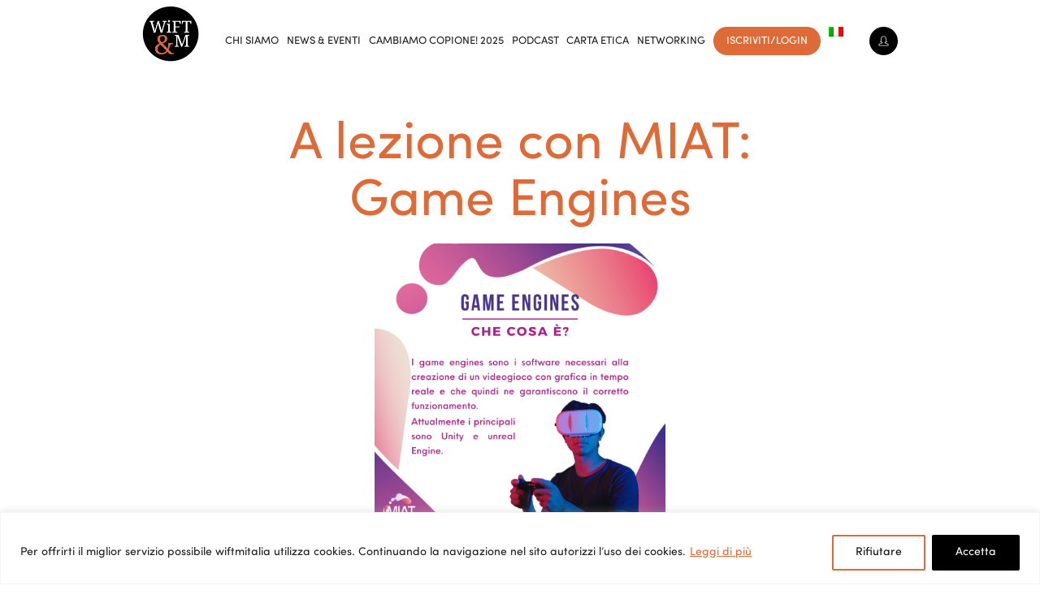

--- FILE ---
content_type: text/html; charset=UTF-8
request_url: https://wiftmitalia.webserver9.com/news/a-lezione-con-miat-game-engines/
body_size: 21726
content:
<style>
    .event-sidebar {border: 2px solid #de6b38;}

.event-sidebar h3.widget-title {
    color: #fff;
    font-weight: 700;
    text-transform: capitalize;
    padding: 10px;
    text-align: center;
    background: #de6b38;
}

.event-sidebar ul.related-posts-list {
    padding-left: 1rem;
    padding-right: 1rem;
    list-style: none;
}

.event-sidebar ul.related-posts-list li a {
    border-bottom: 1px solid #e5e5e5;
    display: block;
    margin-bottom: 1rem;
    transition:.3s ease;
}

.event-sidebar ul.related-posts-list li:nth-last-child(1) a {
    border-bottom: 0;
}
.event-sidebar ul.related-posts-list li a:hover {
    text-decoration: none;
    color: #de6b39;
}
.event-sidebar ul.related-posts-list li a font {
    font-size: 1rem;
}

</style>
<!DOCTYPE html>
<html lang="it-IT" class="no-js">
<head>
    <meta charset="utf-8">
    <meta http-equiv="X-UA-Compatible" content="IE=edge">
    <meta name="viewport" content="width=device-width, initial-scale=1">
                <meta name="googlebot" content="index, follow"/>
        
    <title>A lezione con MIAT:  Game Engines &#8211; WIFTM Italia</title>
<meta name='robots' content='max-image-preview:large' />
<link rel="alternate" hreflang="it" href="https://wiftmitalia.webserver9.com/news/a-lezione-con-miat-game-engines/" />

		<!-- Meta Tag Manager -->
		<meta name="title" content="Women in Film, Television and Media Italia WIFTMI" />
		<meta name="description" content="WIF è presente in oltre 18 Paesi. Promuove la parità di genere e combatte i pregiudizi di genere nell’industria. Associarsi significa entrare in un network professionale." />
		<meta name="keywords" content="Women, Women in film, Women in tv, Women in television, Women in media, Donne, Donne nel cinema, Donne in tv, Donne in televisione, Donne nei media, WIF, Wiftm, Wift&amp;m, Wiftmi, Associazione, Associazione no-profit,Associazione donne,parità di genere,pregiudizi di genere,rappresentazione della donna,network,network donne,Gender,Gender gap,Stereotipi,Stereotipi di genere,Audiovisivo,Professioniste dell’audiovisivo,Donne nello spettacolo,Unconscious bias,Diversity,Sorellanza,Gender equality,Gender discrimination,Empowerment,Women empowerment,Inclusività,Pari opportunità,Dentro la macchina dei sogni" />
		<!-- / Meta Tag Manager -->
<link rel='dns-prefetch' href='//maps.googleapis.com' />
<link rel='dns-prefetch' href='//use.fontawesome.com' />
<link rel="alternate" type="application/rss+xml" title="WIFTM Italia &raquo; Feed" href="https://wiftmitalia.webserver9.com/feed/" />
<link rel="alternate" type="application/rss+xml" title="WIFTM Italia &raquo; Feed dei commenti" href="https://wiftmitalia.webserver9.com/comments/feed/" />
<link rel="alternate" title="oEmbed (JSON)" type="application/json+oembed" href="https://wiftmitalia.webserver9.com/wp-json/oembed/1.0/embed?url=https%3A%2F%2Fwiftmitalia.webserver9.com%2Fnews%2Fa-lezione-con-miat-game-engines%2F" />
<link rel="alternate" title="oEmbed (XML)" type="text/xml+oembed" href="https://wiftmitalia.webserver9.com/wp-json/oembed/1.0/embed?url=https%3A%2F%2Fwiftmitalia.webserver9.com%2Fnews%2Fa-lezione-con-miat-game-engines%2F&#038;format=xml" />
<style id='wp-img-auto-sizes-contain-inline-css' >
img:is([sizes=auto i],[sizes^="auto," i]){contain-intrinsic-size:3000px 1500px}
/*# sourceURL=wp-img-auto-sizes-contain-inline-css */
</style>
<style id='wp-emoji-styles-inline-css' >

	img.wp-smiley, img.emoji {
		display: inline !important;
		border: none !important;
		box-shadow: none !important;
		height: 1em !important;
		width: 1em !important;
		margin: 0 0.07em !important;
		vertical-align: -0.1em !important;
		background: none !important;
		padding: 0 !important;
	}
/*# sourceURL=wp-emoji-styles-inline-css */
</style>
<link rel='stylesheet' id='wp-block-library-css' href='https://wiftmitalia.webserver9.com/wp-includes/css/dist/block-library/style.min.css?ver=6.9'  media='all' />
<style id='global-styles-inline-css' >
:root{--wp--preset--aspect-ratio--square: 1;--wp--preset--aspect-ratio--4-3: 4/3;--wp--preset--aspect-ratio--3-4: 3/4;--wp--preset--aspect-ratio--3-2: 3/2;--wp--preset--aspect-ratio--2-3: 2/3;--wp--preset--aspect-ratio--16-9: 16/9;--wp--preset--aspect-ratio--9-16: 9/16;--wp--preset--color--black: #000000;--wp--preset--color--cyan-bluish-gray: #abb8c3;--wp--preset--color--white: #ffffff;--wp--preset--color--pale-pink: #f78da7;--wp--preset--color--vivid-red: #cf2e2e;--wp--preset--color--luminous-vivid-orange: #ff6900;--wp--preset--color--luminous-vivid-amber: #fcb900;--wp--preset--color--light-green-cyan: #7bdcb5;--wp--preset--color--vivid-green-cyan: #00d084;--wp--preset--color--pale-cyan-blue: #8ed1fc;--wp--preset--color--vivid-cyan-blue: #0693e3;--wp--preset--color--vivid-purple: #9b51e0;--wp--preset--gradient--vivid-cyan-blue-to-vivid-purple: linear-gradient(135deg,rgb(6,147,227) 0%,rgb(155,81,224) 100%);--wp--preset--gradient--light-green-cyan-to-vivid-green-cyan: linear-gradient(135deg,rgb(122,220,180) 0%,rgb(0,208,130) 100%);--wp--preset--gradient--luminous-vivid-amber-to-luminous-vivid-orange: linear-gradient(135deg,rgb(252,185,0) 0%,rgb(255,105,0) 100%);--wp--preset--gradient--luminous-vivid-orange-to-vivid-red: linear-gradient(135deg,rgb(255,105,0) 0%,rgb(207,46,46) 100%);--wp--preset--gradient--very-light-gray-to-cyan-bluish-gray: linear-gradient(135deg,rgb(238,238,238) 0%,rgb(169,184,195) 100%);--wp--preset--gradient--cool-to-warm-spectrum: linear-gradient(135deg,rgb(74,234,220) 0%,rgb(151,120,209) 20%,rgb(207,42,186) 40%,rgb(238,44,130) 60%,rgb(251,105,98) 80%,rgb(254,248,76) 100%);--wp--preset--gradient--blush-light-purple: linear-gradient(135deg,rgb(255,206,236) 0%,rgb(152,150,240) 100%);--wp--preset--gradient--blush-bordeaux: linear-gradient(135deg,rgb(254,205,165) 0%,rgb(254,45,45) 50%,rgb(107,0,62) 100%);--wp--preset--gradient--luminous-dusk: linear-gradient(135deg,rgb(255,203,112) 0%,rgb(199,81,192) 50%,rgb(65,88,208) 100%);--wp--preset--gradient--pale-ocean: linear-gradient(135deg,rgb(255,245,203) 0%,rgb(182,227,212) 50%,rgb(51,167,181) 100%);--wp--preset--gradient--electric-grass: linear-gradient(135deg,rgb(202,248,128) 0%,rgb(113,206,126) 100%);--wp--preset--gradient--midnight: linear-gradient(135deg,rgb(2,3,129) 0%,rgb(40,116,252) 100%);--wp--preset--font-size--small: 13px;--wp--preset--font-size--medium: 20px;--wp--preset--font-size--large: 36px;--wp--preset--font-size--x-large: 42px;--wp--preset--spacing--20: 0.44rem;--wp--preset--spacing--30: 0.67rem;--wp--preset--spacing--40: 1rem;--wp--preset--spacing--50: 1.5rem;--wp--preset--spacing--60: 2.25rem;--wp--preset--spacing--70: 3.38rem;--wp--preset--spacing--80: 5.06rem;--wp--preset--shadow--natural: 6px 6px 9px rgba(0, 0, 0, 0.2);--wp--preset--shadow--deep: 12px 12px 50px rgba(0, 0, 0, 0.4);--wp--preset--shadow--sharp: 6px 6px 0px rgba(0, 0, 0, 0.2);--wp--preset--shadow--outlined: 6px 6px 0px -3px rgb(255, 255, 255), 6px 6px rgb(0, 0, 0);--wp--preset--shadow--crisp: 6px 6px 0px rgb(0, 0, 0);}:where(.is-layout-flex){gap: 0.5em;}:where(.is-layout-grid){gap: 0.5em;}body .is-layout-flex{display: flex;}.is-layout-flex{flex-wrap: wrap;align-items: center;}.is-layout-flex > :is(*, div){margin: 0;}body .is-layout-grid{display: grid;}.is-layout-grid > :is(*, div){margin: 0;}:where(.wp-block-columns.is-layout-flex){gap: 2em;}:where(.wp-block-columns.is-layout-grid){gap: 2em;}:where(.wp-block-post-template.is-layout-flex){gap: 1.25em;}:where(.wp-block-post-template.is-layout-grid){gap: 1.25em;}.has-black-color{color: var(--wp--preset--color--black) !important;}.has-cyan-bluish-gray-color{color: var(--wp--preset--color--cyan-bluish-gray) !important;}.has-white-color{color: var(--wp--preset--color--white) !important;}.has-pale-pink-color{color: var(--wp--preset--color--pale-pink) !important;}.has-vivid-red-color{color: var(--wp--preset--color--vivid-red) !important;}.has-luminous-vivid-orange-color{color: var(--wp--preset--color--luminous-vivid-orange) !important;}.has-luminous-vivid-amber-color{color: var(--wp--preset--color--luminous-vivid-amber) !important;}.has-light-green-cyan-color{color: var(--wp--preset--color--light-green-cyan) !important;}.has-vivid-green-cyan-color{color: var(--wp--preset--color--vivid-green-cyan) !important;}.has-pale-cyan-blue-color{color: var(--wp--preset--color--pale-cyan-blue) !important;}.has-vivid-cyan-blue-color{color: var(--wp--preset--color--vivid-cyan-blue) !important;}.has-vivid-purple-color{color: var(--wp--preset--color--vivid-purple) !important;}.has-black-background-color{background-color: var(--wp--preset--color--black) !important;}.has-cyan-bluish-gray-background-color{background-color: var(--wp--preset--color--cyan-bluish-gray) !important;}.has-white-background-color{background-color: var(--wp--preset--color--white) !important;}.has-pale-pink-background-color{background-color: var(--wp--preset--color--pale-pink) !important;}.has-vivid-red-background-color{background-color: var(--wp--preset--color--vivid-red) !important;}.has-luminous-vivid-orange-background-color{background-color: var(--wp--preset--color--luminous-vivid-orange) !important;}.has-luminous-vivid-amber-background-color{background-color: var(--wp--preset--color--luminous-vivid-amber) !important;}.has-light-green-cyan-background-color{background-color: var(--wp--preset--color--light-green-cyan) !important;}.has-vivid-green-cyan-background-color{background-color: var(--wp--preset--color--vivid-green-cyan) !important;}.has-pale-cyan-blue-background-color{background-color: var(--wp--preset--color--pale-cyan-blue) !important;}.has-vivid-cyan-blue-background-color{background-color: var(--wp--preset--color--vivid-cyan-blue) !important;}.has-vivid-purple-background-color{background-color: var(--wp--preset--color--vivid-purple) !important;}.has-black-border-color{border-color: var(--wp--preset--color--black) !important;}.has-cyan-bluish-gray-border-color{border-color: var(--wp--preset--color--cyan-bluish-gray) !important;}.has-white-border-color{border-color: var(--wp--preset--color--white) !important;}.has-pale-pink-border-color{border-color: var(--wp--preset--color--pale-pink) !important;}.has-vivid-red-border-color{border-color: var(--wp--preset--color--vivid-red) !important;}.has-luminous-vivid-orange-border-color{border-color: var(--wp--preset--color--luminous-vivid-orange) !important;}.has-luminous-vivid-amber-border-color{border-color: var(--wp--preset--color--luminous-vivid-amber) !important;}.has-light-green-cyan-border-color{border-color: var(--wp--preset--color--light-green-cyan) !important;}.has-vivid-green-cyan-border-color{border-color: var(--wp--preset--color--vivid-green-cyan) !important;}.has-pale-cyan-blue-border-color{border-color: var(--wp--preset--color--pale-cyan-blue) !important;}.has-vivid-cyan-blue-border-color{border-color: var(--wp--preset--color--vivid-cyan-blue) !important;}.has-vivid-purple-border-color{border-color: var(--wp--preset--color--vivid-purple) !important;}.has-vivid-cyan-blue-to-vivid-purple-gradient-background{background: var(--wp--preset--gradient--vivid-cyan-blue-to-vivid-purple) !important;}.has-light-green-cyan-to-vivid-green-cyan-gradient-background{background: var(--wp--preset--gradient--light-green-cyan-to-vivid-green-cyan) !important;}.has-luminous-vivid-amber-to-luminous-vivid-orange-gradient-background{background: var(--wp--preset--gradient--luminous-vivid-amber-to-luminous-vivid-orange) !important;}.has-luminous-vivid-orange-to-vivid-red-gradient-background{background: var(--wp--preset--gradient--luminous-vivid-orange-to-vivid-red) !important;}.has-very-light-gray-to-cyan-bluish-gray-gradient-background{background: var(--wp--preset--gradient--very-light-gray-to-cyan-bluish-gray) !important;}.has-cool-to-warm-spectrum-gradient-background{background: var(--wp--preset--gradient--cool-to-warm-spectrum) !important;}.has-blush-light-purple-gradient-background{background: var(--wp--preset--gradient--blush-light-purple) !important;}.has-blush-bordeaux-gradient-background{background: var(--wp--preset--gradient--blush-bordeaux) !important;}.has-luminous-dusk-gradient-background{background: var(--wp--preset--gradient--luminous-dusk) !important;}.has-pale-ocean-gradient-background{background: var(--wp--preset--gradient--pale-ocean) !important;}.has-electric-grass-gradient-background{background: var(--wp--preset--gradient--electric-grass) !important;}.has-midnight-gradient-background{background: var(--wp--preset--gradient--midnight) !important;}.has-small-font-size{font-size: var(--wp--preset--font-size--small) !important;}.has-medium-font-size{font-size: var(--wp--preset--font-size--medium) !important;}.has-large-font-size{font-size: var(--wp--preset--font-size--large) !important;}.has-x-large-font-size{font-size: var(--wp--preset--font-size--x-large) !important;}
/*# sourceURL=global-styles-inline-css */
</style>

<style id='classic-theme-styles-inline-css' >
/*! This file is auto-generated */
.wp-block-button__link{color:#fff;background-color:#32373c;border-radius:9999px;box-shadow:none;text-decoration:none;padding:calc(.667em + 2px) calc(1.333em + 2px);font-size:1.125em}.wp-block-file__button{background:#32373c;color:#fff;text-decoration:none}
/*# sourceURL=/wp-includes/css/classic-themes.min.css */
</style>
<link rel='stylesheet' id='dashicons-css' href='https://wiftmitalia.webserver9.com/wp-includes/css/dashicons.min.css?ver=6.9'  media='all' />
<link rel='stylesheet' id='everest-forms-general-css' href='https://wiftmitalia.webserver9.com/wp-content/plugins/everest-forms/assets/css/everest-forms.css?ver=3.4.1'  media='all' />
<link rel='stylesheet' id='jquery-intl-tel-input-css' href='https://wiftmitalia.webserver9.com/wp-content/plugins/everest-forms/assets/css/intlTelInput.css?ver=3.4.1'  media='all' />
<link rel='stylesheet' id='wpml-legacy-horizontal-list-0-css' href='//wiftmitalia.webserver9.com/wp-content/plugins/sitepress-multilingual-cms/templates/language-switchers/legacy-list-horizontal/style.css?ver=1'  media='all' />
<style id='wpml-legacy-horizontal-list-0-inline-css' >
.wpml-ls-statics-footer{background-color:#f5f4f4;}.wpml-ls-statics-footer a {color:#444444;background-color:#ffffff;}.wpml-ls-statics-footer a:hover,.wpml-ls-statics-footer a:focus {color:#000000;background-color:#eeeeee;}.wpml-ls-statics-footer .wpml-ls-current-language>a {color:#444444;background-color:#ffffff;}.wpml-ls-statics-footer .wpml-ls-current-language:hover>a, .wpml-ls-statics-footer .wpml-ls-current-language>a:focus {color:#000000;background-color:#eeeeee;}
/*# sourceURL=wpml-legacy-horizontal-list-0-inline-css */
</style>
<link rel='stylesheet' id='wpml-menu-item-0-css' href='//wiftmitalia.webserver9.com/wp-content/plugins/sitepress-multilingual-cms/templates/language-switchers/menu-item/style.css?ver=1'  media='all' />
<link rel='stylesheet' id='fancybox-css' href='https://wiftmitalia.webserver9.com/wp-content/themes/wif/assets/lib/fancybox-master/jquery.fancybox.min.css?ver=3.3.5'  media='screen' />
<link rel='stylesheet' id='bootstrap-css' href='https://wiftmitalia.webserver9.com/wp-content/themes/wif/assets/lib/bootstrap.css?ver=1767770701'  media='all' />
<link rel='stylesheet' id='icons-brands-css' href='https://use.fontawesome.com/releases/v5.4.1/css/brands.css?ver=1.0'  media='all' />
<link rel='stylesheet' id='fontawesome-css' href='https://use.fontawesome.com/releases/v5.4.2/css/all.css?ver=1.0'  media='all' />
<link rel='stylesheet' id='owlcarousel-css' href='https://wiftmitalia.webserver9.com/wp-content/themes/wif/assets/lib/owl.carousel/owl.carousel.css?ver=1.0'  media='all' />
<link rel='stylesheet' id='owlcarousel-theme-css' href='https://wiftmitalia.webserver9.com/wp-content/themes/wif/assets/lib/owl.carousel/owl.theme.default.min.css?ver=1.0'  media='all' />
<link rel='stylesheet' id='animate-css' href='https://wiftmitalia.webserver9.com/wp-content/themes/wif/assets/lib/wow/animate.css?ver=1.0'  media='all' />
<link rel='stylesheet' id='pickadate-css' href='https://wiftmitalia.webserver9.com/wp-content/themes/wif/assets/lib/pickadate.js-3.6.2/lib/themes/classic.css?ver=1.0'  media='all' />
<link rel='stylesheet' id='pickadate_classic-css' href='https://wiftmitalia.webserver9.com/wp-content/themes/wif/assets/lib/pickadate.js-3.6.2/lib/themes/classic.date.css?ver=1.0'  media='all' />
<link rel='stylesheet' id='select2-css' href='https://wiftmitalia.webserver9.com/wp-content/themes/wif/assets/lib/select2/dist/css/select2.min.css?ver=1.0'  media='all' />
<link rel='stylesheet' id='mainstyle-css' href='https://wiftmitalia.webserver9.com/wp-content/themes/wif/style.css?ver=1767770701'  media='all' />
<link rel='stylesheet' id='v2-css' href='https://wiftmitalia.webserver9.com/wp-content/themes/wif/assets/css/v2.css?ver=1767770701'  media='all' />
<script  id="cookie-law-info-js-extra">
/* <![CDATA[ */
var _ckyConfig = {"_ipData":[],"_assetsURL":"https://wiftmitalia.webserver9.com/wp-content/plugins/cookie-law-info/lite/frontend/images/","_publicURL":"https://wiftmitalia.webserver9.com","_expiry":"30","_categories":[{"name":"Necessary","slug":"necessary","isNecessary":true,"ccpaDoNotSell":true,"cookies":[],"active":true,"defaultConsent":{"gdpr":true,"ccpa":true}},{"name":"Functional","slug":"functional","isNecessary":false,"ccpaDoNotSell":true,"cookies":[],"active":true,"defaultConsent":{"gdpr":false,"ccpa":false}},{"name":"Analytics","slug":"analytics","isNecessary":false,"ccpaDoNotSell":true,"cookies":[],"active":true,"defaultConsent":{"gdpr":false,"ccpa":false}},{"name":"Performance","slug":"performance","isNecessary":false,"ccpaDoNotSell":true,"cookies":[],"active":true,"defaultConsent":{"gdpr":false,"ccpa":false}},{"name":"Advertisement","slug":"advertisement","isNecessary":false,"ccpaDoNotSell":true,"cookies":[],"active":true,"defaultConsent":{"gdpr":false,"ccpa":false}}],"_activeLaw":"gdpr","_rootDomain":"","_block":"1","_showBanner":"1","_bannerConfig":{"settings":{"type":"classic","preferenceCenterType":"pushdown","position":"bottom","applicableLaw":"gdpr"},"behaviours":{"reloadBannerOnAccept":false,"loadAnalyticsByDefault":false,"animations":{"onLoad":"animate","onHide":"sticky"}},"config":{"revisitConsent":{"status":true,"tag":"revisit-consent","position":"bottom-right","meta":{"url":"#"},"styles":{"background-color":"#de6b37"},"elements":{"title":{"type":"text","tag":"revisit-consent-title","status":true,"styles":{"color":"#0056a7"}}}},"preferenceCenter":{"toggle":{"status":true,"tag":"detail-category-toggle","type":"toggle","states":{"active":{"styles":{"background-color":"#1863DC"}},"inactive":{"styles":{"background-color":"#D0D5D2"}}}}},"categoryPreview":{"status":false,"toggle":{"status":true,"tag":"detail-category-preview-toggle","type":"toggle","states":{"active":{"styles":{"background-color":"#1863DC"}},"inactive":{"styles":{"background-color":"#D0D5D2"}}}}},"videoPlaceholder":{"status":true,"styles":{"background-color":"#000000","border-color":"#000000cc","color":"#ffffff"}},"readMore":{"status":true,"tag":"readmore-button","type":"link","meta":{"noFollow":true,"newTab":true},"styles":{"color":"#de6b37","background-color":"transparent","border-color":"transparent"}},"showMore":{"status":true,"tag":"show-desc-button","type":"button","styles":{"color":"#1863DC"}},"showLess":{"status":true,"tag":"hide-desc-button","type":"button","styles":{"color":"#1863DC"}},"alwaysActive":{"status":true,"tag":"always-active","styles":{"color":"#008000"}},"manualLinks":{"status":true,"tag":"manual-links","type":"link","styles":{"color":"#1863DC"}},"auditTable":{"status":true},"optOption":{"status":true,"toggle":{"status":true,"tag":"optout-option-toggle","type":"toggle","states":{"active":{"styles":{"background-color":"#1863dc"}},"inactive":{"styles":{"background-color":"#FFFFFF"}}}}}}},"_version":"3.3.9.1","_logConsent":"1","_tags":[{"tag":"accept-button","styles":{"color":"#FFFFFF","background-color":"#000000","border-color":"#000000"}},{"tag":"reject-button","styles":{"color":"#121212","background-color":"transparent","border-color":"#de6b37"}},{"tag":"settings-button","styles":{"color":"#0C0C0C","background-color":"transparent","border-color":"#de6b37"}},{"tag":"readmore-button","styles":{"color":"#de6b37","background-color":"transparent","border-color":"transparent"}},{"tag":"donotsell-button","styles":{"color":"#1863dc","background-color":"transparent","border-color":"transparent"}},{"tag":"show-desc-button","styles":{"color":"#1863DC"}},{"tag":"hide-desc-button","styles":{"color":"#1863DC"}},{"tag":"cky-always-active","styles":[]},{"tag":"cky-link","styles":[]},{"tag":"accept-button","styles":{"color":"#FFFFFF","background-color":"#000000","border-color":"#000000"}},{"tag":"revisit-consent","styles":{"background-color":"#de6b37"}}],"_shortCodes":[{"key":"cky_readmore","content":"\u003Ca href=\"https://wiftmitalia.it/privacy-policy\" class=\"cky-policy\" aria-label=\"Leggi di pi\u00f9\" target=\"_blank\" rel=\"noopener\" data-cky-tag=\"readmore-button\"\u003ELeggi di pi\u00f9\u003C/a\u003E","tag":"readmore-button","status":true,"attributes":{"rel":"nofollow","target":"_blank"}},{"key":"cky_show_desc","content":"\u003Cbutton class=\"cky-show-desc-btn\" data-cky-tag=\"show-desc-button\" aria-label=\"Show more\"\u003EShow more\u003C/button\u003E","tag":"show-desc-button","status":true,"attributes":[]},{"key":"cky_hide_desc","content":"\u003Cbutton class=\"cky-show-desc-btn\" data-cky-tag=\"hide-desc-button\" aria-label=\"Show less\"\u003EShow less\u003C/button\u003E","tag":"hide-desc-button","status":true,"attributes":[]},{"key":"cky_optout_show_desc","content":"[cky_optout_show_desc]","tag":"optout-show-desc-button","status":true,"attributes":[]},{"key":"cky_optout_hide_desc","content":"[cky_optout_hide_desc]","tag":"optout-hide-desc-button","status":true,"attributes":[]},{"key":"cky_category_toggle_label","content":"[cky_{{status}}_category_label] [cky_preference_{{category_slug}}_title]","tag":"","status":true,"attributes":[]},{"key":"cky_enable_category_label","content":"Enable","tag":"","status":true,"attributes":[]},{"key":"cky_disable_category_label","content":"Disable","tag":"","status":true,"attributes":[]},{"key":"cky_video_placeholder","content":"\u003Cdiv class=\"video-placeholder-normal\" data-cky-tag=\"video-placeholder\" id=\"[UNIQUEID]\"\u003E\u003Cp class=\"video-placeholder-text-normal\" data-cky-tag=\"placeholder-title\"\u003EPlease accept the cookie consent\u003C/p\u003E\u003C/div\u003E","tag":"","status":true,"attributes":[]},{"key":"cky_enable_optout_label","content":"Enable","tag":"","status":true,"attributes":[]},{"key":"cky_disable_optout_label","content":"Disable","tag":"","status":true,"attributes":[]},{"key":"cky_optout_toggle_label","content":"[cky_{{status}}_optout_label] [cky_optout_option_title]","tag":"","status":true,"attributes":[]},{"key":"cky_optout_option_title","content":"Do Not Sell My Personal Information","tag":"","status":true,"attributes":[]},{"key":"cky_optout_close_label","content":"Close","tag":"","status":true,"attributes":[]},{"key":"cky_preference_close_label","content":"Close","tag":"","status":true,"attributes":[]}],"_rtl":"","_language":"en","_providersToBlock":[]};
var _ckyStyles = {"css":".cky-hide{display: none;}.cky-btn-revisit-wrapper{display: flex; align-items: center; justify-content: center; background: #0056a7; width: 45px; height: 45px; border-radius: 50%; position: fixed; z-index: 999999; cursor: pointer;}.cky-revisit-bottom-left{bottom: 15px; left: 15px;}.cky-revisit-bottom-right{bottom: 15px; right: 15px;}.cky-btn-revisit-wrapper .cky-btn-revisit{display: flex; align-items: center; justify-content: center; background: none; border: none; cursor: pointer; position: relative; margin: 0; padding: 0;}.cky-btn-revisit-wrapper .cky-btn-revisit img{max-width: fit-content; margin: 0; height: 30px; width: 30px;}.cky-revisit-bottom-left:hover::before{content: attr(data-tooltip); position: absolute; background: #4E4B66; color: #ffffff; left: calc(100% + 7px); font-size: 12px; line-height: 16px; width: max-content; padding: 4px 8px; border-radius: 4px;}.cky-revisit-bottom-left:hover::after{position: absolute; content: \"\"; border: 5px solid transparent; left: calc(100% + 2px); border-left-width: 0; border-right-color: #4E4B66;}.cky-revisit-bottom-right:hover::before{content: attr(data-tooltip); position: absolute; background: #4E4B66; color: #ffffff; right: calc(100% + 7px); font-size: 12px; line-height: 16px; width: max-content; padding: 4px 8px; border-radius: 4px;}.cky-revisit-bottom-right:hover::after{position: absolute; content: \"\"; border: 5px solid transparent; right: calc(100% + 2px); border-right-width: 0; border-left-color: #4E4B66;}.cky-revisit-hide{display: none;}.cky-consent-container{position: fixed; width: 100%; box-sizing: border-box; z-index: 9999999;}.cky-classic-bottom{bottom: 0; left: 0;}.cky-classic-top{top: 0; left: 0;}.cky-consent-container .cky-consent-bar{background: #ffffff; border: 1px solid; padding: 16.5px 24px; box-shadow: 0 -1px 10px 0 #acabab4d;}.cky-consent-bar .cky-banner-btn-close{position: absolute; right: 9px; top: 5px; background: none; border: none; cursor: pointer; padding: 0; margin: 0; height: auto; width: auto; min-height: 0; line-height: 0; text-shadow: none; box-shadow: none;}.cky-consent-bar .cky-banner-btn-close img{width: 9px; height: 9px; margin: 0;}.cky-custom-brand-logo-wrapper .cky-custom-brand-logo{width: 100px; height: auto; margin: 0 0 10px 0;}.cky-notice .cky-title{color: #212121; font-weight: 700; font-size: 18px; line-height: 24px; margin: 0 0 10px 0;}.cky-notice-group{display: flex; justify-content: space-between; align-items: center;}.cky-notice-des *{font-size: 14px;}.cky-notice-des{color: #212121; font-size: 14px; line-height: 24px; font-weight: 400;}.cky-notice-des img{height: 25px; width: 25px;}.cky-consent-bar .cky-notice-des p{color: inherit; margin-top: 0; overflow-wrap: break-word;}.cky-notice-des p:last-child{margin-bottom: 0;}.cky-notice-des a.cky-policy,.cky-notice-des button.cky-policy{font-size: 14px; color: #1863dc; white-space: nowrap; cursor: pointer; background: transparent; border: 1px solid; text-decoration: underline;}.cky-notice-des button.cky-policy{padding: 0;}.cky-notice-des a.cky-policy:focus-visible,.cky-consent-bar .cky-banner-btn-close:focus-visible,.cky-notice-des button.cky-policy:focus-visible,.cky-category-direct-switch input[type=\"checkbox\"]:focus-visible,.cky-preference-content-wrapper .cky-show-desc-btn:focus-visible,.cky-accordion-header .cky-accordion-btn:focus-visible,.cky-switch input[type=\"checkbox\"]:focus-visible,.cky-footer-wrapper a:focus-visible,.cky-btn:focus-visible{outline: 2px solid #1863dc; outline-offset: 2px;}.cky-btn:focus:not(:focus-visible),.cky-accordion-header .cky-accordion-btn:focus:not(:focus-visible),.cky-preference-content-wrapper .cky-show-desc-btn:focus:not(:focus-visible),.cky-btn-revisit-wrapper .cky-btn-revisit:focus:not(:focus-visible),.cky-preference-header .cky-btn-close:focus:not(:focus-visible),.cky-banner-btn-close:focus:not(:focus-visible){outline: 0;}button.cky-show-desc-btn:not(:hover):not(:active){color: #1863dc; background: transparent;}button.cky-accordion-btn:not(:hover):not(:active),button.cky-banner-btn-close:not(:hover):not(:active),button.cky-btn-close:not(:hover):not(:active),button.cky-btn-revisit:not(:hover):not(:active){background: transparent;}.cky-consent-bar button:hover,.cky-modal.cky-modal-open button:hover,.cky-consent-bar button:focus,.cky-modal.cky-modal-open button:focus{text-decoration: none;}.cky-notice-btn-wrapper{display: flex; justify-content: center; align-items: center; margin-left: 15px;}.cky-notice-btn-wrapper .cky-btn{text-shadow: none; box-shadow: none;}.cky-btn{font-size: 14px; font-family: inherit; line-height: 24px; padding: 8px 27px; font-weight: 500; margin: 0 8px 0 0; border-radius: 2px; white-space: nowrap; cursor: pointer; text-align: center; text-transform: none; min-height: 0;}.cky-btn:hover{opacity: 0.8;}.cky-btn-customize{color: #1863dc; background: transparent; border: 2px solid; border-color: #1863dc; padding: 8px 28px 8px 14px; position: relative;}.cky-btn-reject{color: #1863dc; background: transparent; border: 2px solid #1863dc;}.cky-btn-accept{background: #1863dc; color: #ffffff; border: 2px solid #1863dc;}.cky-consent-bar .cky-btn-customize::after{position: absolute; content: \"\"; display: inline-block; top: 18px; right: 12px; border-left: 5px solid transparent; border-right: 5px solid transparent; border-top: 6px solid; border-top-color: inherit;}.cky-consent-container.cky-consent-bar-expand .cky-btn-customize::after{transform: rotate(-180deg);}.cky-btn:last-child{margin-right: 0;}@media (max-width: 768px){.cky-notice-group{display: block;}.cky-notice-btn-wrapper{margin: 0;}.cky-notice-btn-wrapper{flex-wrap: wrap;}.cky-notice-btn-wrapper .cky-btn{flex: auto; max-width: 100%; margin-top: 10px; white-space: unset;}}@media (max-width: 576px){.cky-btn-accept{order: 1; width: 100%;}.cky-btn-customize{order: 2;}.cky-btn-reject{order: 3; margin-right: 0;}.cky-consent-container.cky-consent-bar-expand .cky-consent-bar{display: none;}.cky-consent-container .cky-consent-bar{padding: 16.5px 0;}.cky-custom-brand-logo-wrapper .cky-custom-brand-logo, .cky-notice .cky-title, .cky-notice-des, .cky-notice-btn-wrapper, .cky-category-direct-preview-wrapper{padding: 0 24px;}.cky-notice-des{max-height: 40vh; overflow-y: scroll;}}@media (max-width: 352px){.cky-notice .cky-title{font-size: 16px;}.cky-notice-des *{font-size: 12px;}.cky-notice-des, .cky-btn, .cky-notice-des a.cky-policy{font-size: 12px;}}.cky-preference-wrapper{display: none;}.cky-consent-container.cky-classic-bottom.cky-consent-bar-expand{animation: cky-classic-expand 1s;}.cky-consent-container.cky-classic-bottom.cky-consent-bar-expand .cky-preference-wrapper{display: block;}@keyframes cky-classic-expand{0%{transform: translateY(50%);}100%{transform: translateY(0%);}}.cky-consent-container.cky-classic-top .cky-preference-wrapper{animation: cky-classic-top-expand 1s;}.cky-consent-container.cky-classic-top.cky-consent-bar-expand .cky-preference-wrapper{display: block;}@keyframes cky-classic-top-expand{0%{opacity: 0; transform: translateY(-50%);}50%{opacity: 0;}100%{opacity: 1; transform: translateY(0%);}}.cky-preference{padding: 0 24px; color: #212121; overflow-y: scroll; max-height: 48vh;}.cky-preference-center,.cky-preference,.cky-preference-header,.cky-footer-wrapper{background-color: inherit;}.cky-preference-center,.cky-preference,.cky-preference-body-wrapper,.cky-accordion-wrapper{color: inherit;}.cky-preference-header .cky-btn-close{cursor: pointer; vertical-align: middle; padding: 0; margin: 0; display: none; background: none; border: none; height: auto; width: auto; min-height: 0; line-height: 0; box-shadow: none; text-shadow: none;}.cky-preference-header .cky-btn-close img{margin: 0; height: 10px; width: 10px;}.cky-preference-header{margin: 16px 0 0 0; display: flex; align-items: center; justify-content: space-between;}.cky-preference-header .cky-preference-title{font-size: 18px; font-weight: 700; line-height: 24px;}.cky-preference-content-wrapper *{font-size: 14px;}.cky-preference-content-wrapper{font-size: 14px; line-height: 24px; font-weight: 400; padding: 12px 0; border-bottom: 1px solid;}.cky-preference-content-wrapper img{height: 25px; width: 25px;}.cky-preference-content-wrapper .cky-show-desc-btn{font-size: 14px; font-family: inherit; color: #1863dc; text-decoration: none; line-height: 24px; padding: 0; margin: 0; white-space: nowrap; cursor: pointer; background: transparent; border-color: transparent; text-transform: none; min-height: 0; text-shadow: none; box-shadow: none;}.cky-preference-body-wrapper .cky-preference-content-wrapper p{color: inherit; margin-top: 0;}.cky-accordion-wrapper{margin-bottom: 10px;}.cky-accordion{border-bottom: 1px solid;}.cky-accordion:last-child{border-bottom: none;}.cky-accordion .cky-accordion-item{display: flex; margin-top: 10px;}.cky-accordion .cky-accordion-body{display: none;}.cky-accordion.cky-accordion-active .cky-accordion-body{display: block; padding: 0 22px; margin-bottom: 16px;}.cky-accordion-header-wrapper{cursor: pointer; width: 100%;}.cky-accordion-item .cky-accordion-header{display: flex; justify-content: space-between; align-items: center;}.cky-accordion-header .cky-accordion-btn{font-size: 16px; font-family: inherit; color: #212121; line-height: 24px; background: none; border: none; font-weight: 700; padding: 0; margin: 0; cursor: pointer; text-transform: none; min-height: 0; text-shadow: none; box-shadow: none;}.cky-accordion-header .cky-always-active{color: #008000; font-weight: 600; line-height: 24px; font-size: 14px;}.cky-accordion-header-des *{font-size: 14px;}.cky-accordion-header-des{color: #212121; font-size: 14px; line-height: 24px; margin: 10px 0 16px 0;}.cky-accordion-header-wrapper .cky-accordion-header-des p{color: inherit; margin-top: 0;}.cky-accordion-chevron{margin-right: 22px; position: relative; cursor: pointer;}.cky-accordion-chevron-hide{display: none;}.cky-accordion .cky-accordion-chevron i::before{content: \"\"; position: absolute; border-right: 1.4px solid; border-bottom: 1.4px solid; border-color: inherit; height: 6px; width: 6px; -webkit-transform: rotate(-45deg); -moz-transform: rotate(-45deg); -ms-transform: rotate(-45deg); -o-transform: rotate(-45deg); transform: rotate(-45deg); transition: all 0.2s ease-in-out; top: 8px;}.cky-accordion.cky-accordion-active .cky-accordion-chevron i::before{-webkit-transform: rotate(45deg); -moz-transform: rotate(45deg); -ms-transform: rotate(45deg); -o-transform: rotate(45deg); transform: rotate(45deg);}.cky-audit-table{background: #f4f4f4; border-radius: 6px;}.cky-audit-table .cky-empty-cookies-text{color: inherit; font-size: 12px; line-height: 24px; margin: 0; padding: 10px;}.cky-audit-table .cky-cookie-des-table{font-size: 12px; line-height: 24px; font-weight: normal; padding: 15px 10px; border-bottom: 1px solid; border-bottom-color: inherit; margin: 0;}.cky-audit-table .cky-cookie-des-table:last-child{border-bottom: none;}.cky-audit-table .cky-cookie-des-table li{list-style-type: none; display: flex; padding: 3px 0;}.cky-audit-table .cky-cookie-des-table li:first-child{padding-top: 0;}.cky-cookie-des-table li div:first-child{width: 100px; font-weight: 600; word-break: break-word; word-wrap: break-word;}.cky-cookie-des-table li div:last-child{flex: 1; word-break: break-word; word-wrap: break-word; margin-left: 8px;}.cky-cookie-des-table li div:last-child p{color: inherit; margin-top: 0;}.cky-cookie-des-table li div:last-child p:last-child{margin-bottom: 0;}.cky-prefrence-btn-wrapper{display: flex; align-items: center; justify-content: flex-end; padding: 18px 24px; border-top: 1px solid;}.cky-prefrence-btn-wrapper .cky-btn{text-shadow: none; box-shadow: none;}.cky-category-direct-preview-btn-wrapper .cky-btn-preferences{text-shadow: none; box-shadow: none;}.cky-prefrence-btn-wrapper .cky-btn-accept,.cky-prefrence-btn-wrapper .cky-btn-reject{display: none;}.cky-btn-preferences{color: #1863dc; background: transparent; border: 2px solid #1863dc;}.cky-footer-wrapper{position: relative;}.cky-footer-shadow{display: block; width: 100%; height: 40px; background: linear-gradient(180deg, rgba(255, 255, 255, 0) 0%, #ffffff 100%); position: absolute; bottom: 100%;}.cky-preference-center,.cky-preference,.cky-preference-body-wrapper,.cky-preference-content-wrapper,.cky-accordion-wrapper,.cky-accordion,.cky-footer-wrapper,.cky-prefrence-btn-wrapper{border-color: inherit;}@media (max-width: 768px){.cky-preference{max-height: 35vh;}}@media (max-width: 576px){.cky-consent-bar-hide{display: none;}.cky-preference{max-height: 100vh; padding: 0;}.cky-preference-body-wrapper{padding: 60px 24px 200px;}.cky-preference-body-wrapper-reject-hide{padding: 60px 24px 165px;}.cky-preference-header{position: fixed; width: 100%; box-sizing: border-box; z-index: 999999999; margin: 0; padding: 16px 24px; border-bottom: 1px solid #f4f4f4;}.cky-preference-header .cky-btn-close{display: block;}.cky-prefrence-btn-wrapper{display: block;}.cky-accordion.cky-accordion-active .cky-accordion-body{padding-right: 0;}.cky-prefrence-btn-wrapper .cky-btn{width: 100%; margin-top: 10px; margin-right: 0;}.cky-prefrence-btn-wrapper .cky-btn:first-child{margin-top: 0;}.cky-accordion:last-child{padding-bottom: 20px;}.cky-prefrence-btn-wrapper .cky-btn-accept, .cky-prefrence-btn-wrapper .cky-btn-reject{display: block;}.cky-footer-wrapper{position: fixed; bottom: 0; width: 100%;}}@media (max-width: 425px){.cky-accordion-chevron{margin-right: 15px;}.cky-accordion.cky-accordion-active .cky-accordion-body{padding: 0 15px;}}@media (max-width: 352px){.cky-preference-header .cky-preference-title{font-size: 16px;}.cky-preference-content-wrapper *, .cky-accordion-header-des *{font-size: 12px;}.cky-accordion-header-des, .cky-preference-content-wrapper, .cky-preference-content-wrapper .cky-show-desc-btn{font-size: 12px;}.cky-accordion-header .cky-accordion-btn{font-size: 14px;}}.cky-category-direct-preview-wrapper{display: flex; flex-wrap: wrap; align-items: center; justify-content: space-between; margin-top: 16px;}.cky-category-direct-preview{display: flex; flex-wrap: wrap; align-items: center; font-size: 14px; font-weight: 600; line-height: 24px; color: #212121;}.cky-category-direct-preview-section{width: 100%; display: flex; justify-content: space-between; flex-wrap: wrap;}.cky-category-direct-item{display: flex; margin: 0 30px 10px 0; cursor: pointer;}.cky-category-direct-item label{font-size: 14px; font-weight: 600; margin-right: 10px; cursor: pointer; word-break: break-word;}.cky-category-direct-switch input[type=\"checkbox\"]{display: inline-block; position: relative; width: 33px; height: 18px; margin: 0; background: #d0d5d2; -webkit-appearance: none; border-radius: 50px; border: none; cursor: pointer; vertical-align: middle; outline: 0; top: 0;}.cky-category-direct-switch input[type=\"checkbox\"]:checked{background: #1863dc;}.cky-category-direct-switch input[type=\"checkbox\"]:before{position: absolute; content: \"\"; height: 15px; width: 15px; left: 2px; bottom: 2px; margin: 0; border-radius: 50%; background-color: white; -webkit-transition: 0.4s; transition: 0.4s;}.cky-category-direct-switch input[type=\"checkbox\"]:checked:before{-webkit-transform: translateX(14px); -ms-transform: translateX(14px); transform: translateX(14px);}.cky-category-direct-switch input[type=\"checkbox\"]:after{display: none;}.cky-category-direct-switch .cky-category-direct-switch-enabled:checked{background: #818181;}@media (max-width: 576px){.cky-category-direct-preview-wrapper{display: block;}.cky-category-direct-item{justify-content: space-between; width: 45%; margin: 0 0 10px 0;}.cky-category-direct-preview-btn-wrapper .cky-btn-preferences{width: 100%;}}@media (max-width: 352px){.cky-category-direct-preview{font-size: 12px;}}.cky-switch{display: flex;}.cky-switch input[type=\"checkbox\"]{position: relative; width: 44px; height: 24px; margin: 0; background: #d0d5d2; -webkit-appearance: none; border-radius: 50px; cursor: pointer; outline: 0; border: none; top: 0;}.cky-switch input[type=\"checkbox\"]:checked{background: #3a76d8;}.cky-switch input[type=\"checkbox\"]:before{position: absolute; content: \"\"; height: 20px; width: 20px; left: 2px; bottom: 2px; border-radius: 50%; background-color: white; -webkit-transition: 0.4s; transition: 0.4s; margin: 0;}.cky-switch input[type=\"checkbox\"]:after{display: none;}.cky-switch input[type=\"checkbox\"]:checked:before{-webkit-transform: translateX(20px); -ms-transform: translateX(20px); transform: translateX(20px);}@media (max-width: 425px){.cky-switch input[type=\"checkbox\"]{width: 38px; height: 21px;}.cky-switch input[type=\"checkbox\"]:before{height: 17px; width: 17px;}.cky-switch input[type=\"checkbox\"]:checked:before{-webkit-transform: translateX(17px); -ms-transform: translateX(17px); transform: translateX(17px);}}.video-placeholder-youtube{background-size: 100% 100%; background-position: center; background-repeat: no-repeat; background-color: #b2b0b059; position: relative; display: flex; align-items: center; justify-content: center; max-width: 100%;}.video-placeholder-text-youtube{text-align: center; align-items: center; padding: 10px 16px; background-color: #000000cc; color: #ffffff; border: 1px solid; border-radius: 2px; cursor: pointer;}.video-placeholder-normal{background-image: url(\"/wp-content/plugins/cookie-law-info/lite/frontend/images/placeholder.svg\"); background-size: 80px; background-position: center; background-repeat: no-repeat; background-color: #b2b0b059; position: relative; display: flex; align-items: flex-end; justify-content: center; max-width: 100%;}.video-placeholder-text-normal{align-items: center; padding: 10px 16px; text-align: center; border: 1px solid; border-radius: 2px; cursor: pointer;}.cky-rtl{direction: rtl; text-align: right;}.cky-rtl .cky-banner-btn-close{left: 9px; right: auto;}.cky-rtl .cky-notice-btn-wrapper .cky-btn:last-child{margin-right: 8px;}.cky-rtl .cky-notice-btn-wrapper{margin-left: 0; margin-right: 15px;}.cky-rtl .cky-prefrence-btn-wrapper .cky-btn{margin-right: 8px;}.cky-rtl .cky-prefrence-btn-wrapper .cky-btn:first-child{margin-right: 0;}.cky-rtl .cky-accordion .cky-accordion-chevron i::before{border: none; border-left: 1.4px solid; border-top: 1.4px solid; left: 12px;}.cky-rtl .cky-accordion.cky-accordion-active .cky-accordion-chevron i::before{-webkit-transform: rotate(-135deg); -moz-transform: rotate(-135deg); -ms-transform: rotate(-135deg); -o-transform: rotate(-135deg); transform: rotate(-135deg);}.cky-rtl .cky-category-direct-preview-btn-wrapper{margin-right: 15px; margin-left: 0;}.cky-rtl .cky-category-direct-item label{margin-right: 0; margin-left: 10px;}.cky-rtl .cky-category-direct-preview-section .cky-category-direct-item:first-child{margin: 0 0 10px 0;}@media (max-width: 992px){.cky-rtl .cky-category-direct-preview-btn-wrapper{margin-right: 0;}}@media (max-width: 768px){.cky-rtl .cky-notice-btn-wrapper{margin-right: 0;}.cky-rtl .cky-notice-btn-wrapper .cky-btn:first-child{margin-right: 0;}}@media (max-width: 576px){.cky-rtl .cky-prefrence-btn-wrapper .cky-btn{margin-right: 0;}.cky-rtl .cky-notice-btn-wrapper .cky-btn{margin-right: 0;}.cky-rtl .cky-notice-btn-wrapper .cky-btn:last-child{margin-right: 0;}.cky-rtl .cky-notice-btn-wrapper .cky-btn-reject{margin-right: 8px;}.cky-rtl .cky-accordion.cky-accordion-active .cky-accordion-body{padding: 0 22px 0 0;}}@media (max-width: 425px){.cky-rtl .cky-accordion.cky-accordion-active .cky-accordion-body{padding: 0 15px 0 0;}}"};
//# sourceURL=cookie-law-info-js-extra
/* ]]> */
</script>
<script  src="https://wiftmitalia.webserver9.com/wp-content/plugins/cookie-law-info/lite/frontend/js/script.min.js?ver=3.3.9.1" id="cookie-law-info-js"></script>
<script  src="https://wiftmitalia.webserver9.com/wp-content/themes/wif/assets/lib/jquery/jquery-3.4.1.min.js" id="jquery-js"></script>
<script  src="https://maps.googleapis.com/maps/api/js?key=AIzaSyAS1sthfDf3xXulTpaBCRA9yPh9WBrSm90&amp;libraries=places&amp;ver=6.9" id="googleapis-js"></script>
<link rel="https://api.w.org/" href="https://wiftmitalia.webserver9.com/wp-json/" /><link rel="alternate" title="JSON" type="application/json" href="https://wiftmitalia.webserver9.com/wp-json/wp/v2/posts/7106" /><link rel="EditURI" type="application/rsd+xml" title="RSD" href="https://wiftmitalia.webserver9.com/xmlrpc.php?rsd" />
<meta name="generator" content="WordPress 6.9" />
<meta name="generator" content="Everest Forms 3.4.1" />
<link rel="canonical" href="https://wiftmitalia.webserver9.com/news/a-lezione-con-miat-game-engines/" />
<link rel='shortlink' href='https://wiftmitalia.webserver9.com/?p=7106' />
<meta name="generator" content="WPML ver:4.3.16 stt:1,27;" />
<style id="cky-style-inline">[data-cky-tag]{visibility:hidden;}</style><!-- OG TAGS -->
<meta property="og:site_name" content="WIFTM Italia">
<meta property="fb:admins" content="">
<meta property="og:title" content="A lezione con MIAT:  Game Engines |  WIFTM Italia">
<meta property="og:description" content="I multimondi del presente e sopratutto del futuro spiegati con chiarezza e precisione da MIAT – Multiverse Institute for Arts &amp; Technology. &nbsp; Per cogliere nuove opportunità e per comprendere le nuove parole chiave dell’intrattenimento. &nbsp; &nbsp; MIAT è un hub educativo e creativo per le arti immersive, il metaverso e le tecnologie emergenti, che integra [&hellip;]">
<meta property="og:url" content="https://wiftmitalia.webserver9.com/news/a-lezione-con-miat-game-engines/">
<meta property="og:type" content="article">
<meta property="og:image" content="https://wiftmitalia.webserver9.com/wp-content/uploads/2022/05/1-4.png">
<meta property="article:section" content="News">
<meta property="article:publisher" content="https://www.facebook.com/facebook">
<link rel="icon" href="https://wiftmitalia.webserver9.com/wp-content/uploads/2021/07/favicon-1.ico" sizes="32x32" />
<link rel="icon" href="https://wiftmitalia.webserver9.com/wp-content/uploads/2021/07/favicon-1.ico" sizes="192x192" />
<link rel="apple-touch-icon" href="https://wiftmitalia.webserver9.com/wp-content/uploads/2021/07/favicon-1.ico" />
<meta name="msapplication-TileImage" content="https://wiftmitalia.webserver9.com/wp-content/uploads/2021/07/favicon-1.ico" />
</head>


<body class="wp-singular post-template-default single single-post postid-7106 single-format-standard wp-theme-wif everest-forms-no-js desktop chrome">
<header id="header">
        <div class="container header-wrapper">
            <div class="logo">
                <a href="https://wiftmitalia.webserver9.com">
                    <img src="https://wiftmitalia.webserver9.com/wp-content/themes/wif/assets/img/logo_wif.png" alt="logo"/>
                </a>
            </div>
            <nav class="d-flex align-items-md-center">
                <div id="search-bar" class="d-none px-md-4 search-bar">
                    <input class="form-control" type="text" placeholder="Search" aria-label="Search">
                </div>

                <div class="menu-main-container"><ul id="menu-main" class="wif-navigation"><li id="menu-item-25" class="menu-item menu-item-type-post_type menu-item-object-page menu-item-25"><a href="https://wiftmitalia.webserver9.com/chi-siamo/">Chi siamo</a></li>
<li id="menu-item-343" class="menu-item menu-item-type-post_type menu-item-object-page menu-item-343"><a href="https://wiftmitalia.webserver9.com/news-eventi/">News &#038; Eventi</a></li>
<li id="menu-item-24847" class="menu-item menu-item-type-post_type menu-item-object-page menu-item-24847"><a href="https://wiftmitalia.webserver9.com/cambiamo-copione-lindustria-audiovisiva-per-una-cultura-libera-dalla-violenza-di-genere/">Cambiamo copione! 2025</a></li>
<li id="menu-item-11957" class="menu-item menu-item-type-post_type menu-item-object-page menu-item-11957"><a href="https://wiftmitalia.webserver9.com/professioniste-il-podcast-di-wiftm-italia/">Podcast</a></li>
<li id="menu-item-3664" class="menu-item menu-item-type-post_type menu-item-object-page menu-item-3664"><a href="https://wiftmitalia.webserver9.com/carta-di-comportamento-etico-per-il-settore-audiovisivo/">Carta Etica</a></li>
<li id="menu-item-12" class="menu-item menu-item-type-post_type menu-item-object-page menu-item-12"><a href="https://wiftmitalia.webserver9.com/network/">Networking</a></li>
<li id="menu-item-420" class="feat menu-item menu-item-type-post_type menu-item-object-page menu-item-420"><a href="https://wiftmitalia.webserver9.com/iscriviti/">Iscriviti/Login</a></li>
<li id="menu-item-wpml-ls-2-it" class="menu-item wpml-ls-slot-2 wpml-ls-item wpml-ls-item-it wpml-ls-current-language wpml-ls-menu-item wpml-ls-first-item wpml-ls-last-item menu-item-type-wpml_ls_menu_item menu-item-object-wpml_ls_menu_item menu-item-wpml-ls-2-it"><a href="https://wiftmitalia.webserver9.com/news/a-lezione-con-miat-game-engines/"><img class="wpml-ls-flag" src="https://wiftmitalia.webserver9.com/wp-content/plugins/sitepress-multilingual-cms/res/flags/it.png" alt="Italiano"></a></li>
</ul></div>
                <div class="d-flex justify-content-center">
                    <a href="https://wiftmitalia.webserver9.com/personal-area/" class="justify-content-center disappear">
                        <span class="icon-header">
                            <svg width="46px" height="46px" viewBox="0 0 46 46" version="1.1" xmlns="http://www.w3.org/2000/svg" xmlns:xlink="http://www.w3.org/1999/xlink">
    <!-- Generator: Sketch 57.1 (83088) - https://sketch.com -->
    <title>account</title>
    <desc>Created with Sketch.</desc>
    <g id="Page-1" stroke="none" stroke-width="1" fill="none" fill-rule="evenodd">
        <g id="Homepage_DESKTOP" transform="translate(-1247.000000, -34.000000)" fill-rule="nonzero">
            <g id="account" transform="translate(1247.000000, 34.000000)">
                <circle id="Oval" fill="#000000" cx="23" cy="23" r="23"></circle>
                <path d="M30,27.546875 C30,27.546875 30.166665,27.6380199 30.5,27.8203125 C30.833335,28.0026051 31,28.3020813 31,28.71875 L31,30.046875 C31,30.3177097 30.9036468,30.5442699 30.7109375,30.7265625 C30.5182282,30.9088551 30.2812514,31 30,31 L16,31 C15.7187486,31 15.4817718,30.9088551 15.2890625,30.7265625 C15.0963532,30.5442699 15,30.3177097 15,30.046875 L15,28.71875 C15,28.3020813 15.166665,28.0026051 15.5,27.8203125 L16,27.546875 L20.34375,25.484375 C20.0624986,25.3385409 19.5104208,25.2161463 18.6875,25.1171875 C17.8645792,25.0182287 17.4062505,24.838543 17.3125,24.578125 L17.7890625,23.671875 C18.1067724,23.0677053 18.3229161,22.3177128 18.4375,21.421875 C18.4791669,21.0781233 18.5338538,20.6718773 18.6015625,20.203125 C18.6692712,19.7343727 18.739583,19.1770866 18.8125,18.53125 C18.8645836,18.0208308 19.0104155,17.5468772 19.25,17.109375 C19.4895845,16.6718728 19.794269,16.2968766 20.1640625,15.984375 C20.533856,15.6718734 20.9609351,15.4296884 21.4453125,15.2578125 C21.9296899,15.0859366 22.4479139,15 23,15 C23.5520861,15 24.0703101,15.0859366 24.5546875,15.2578125 C25.0390649,15.4296884 25.466144,15.6718734 25.8359375,15.984375 C26.205731,16.2968766 26.5104155,16.6718728 26.75,17.109375 C26.9895845,17.5468772 27.1354164,18.0208308 27.1875,18.53125 C27.260417,19.1770866 27.3307288,19.7343727 27.3984375,20.203125 C27.4661462,20.6718773 27.5208331,21.0781233 27.5625,21.421875 C27.6770839,22.3177128 27.8932276,23.0677053 28.2109375,23.671875 L28.6875,24.578125 C28.5937495,24.838543 28.1354208,25.0182287 27.3125,25.1171875 C26.4895792,25.2161463 25.9375014,25.3385409 25.65625,25.484375 L30,27.546875 Z M16,30 L30,30 L30,28.71875 C29.9895833,28.6979166 29.947917,28.6614586 29.875,28.609375 C29.802083,28.5572914 29.729167,28.5156252 29.65625,28.484375 L29.609375,28.4609375 C29.5989583,28.4557291 29.5885417,28.453125 29.578125,28.453125 L25.21875,26.375 C25.0520825,26.302083 24.9166672,26.1848966 24.8125,26.0234375 C24.7083328,25.8619784 24.65625,25.6822927 24.65625,25.484375 C24.6458333,25.2968741 24.6901037,25.1223966 24.7890625,24.9609375 C24.8880213,24.7994784 25.0260408,24.6718755 25.203125,24.578125 C25.3697925,24.4947912 25.5703113,24.4270836 25.8046875,24.375 C26.0390637,24.3229164 26.3333316,24.2656253 26.6875,24.203125 C26.7708337,24.1927083 26.867187,24.1770834 26.9765625,24.15625 C27.085938,24.1354166 27.1927078,24.1145834 27.296875,24.09375 C27.1614577,23.7708317 27.0234382,23.3906272 26.8828125,22.953125 C26.7421868,22.5156228 26.6406253,22.0416692 26.578125,21.53125 C26.5572916,21.4062494 26.5390626,21.2734382 26.5234375,21.1328125 C26.5078124,20.9921868 26.4895834,20.8437508 26.46875,20.6875 C26.4270831,20.4166653 26.3828127,20.1119809 26.3359375,19.7734375 C26.2890623,19.4348941 26.2447919,19.062502 26.203125,18.65625 C26.1093745,17.8749961 25.765628,17.2369816 25.171875,16.7421875 C24.578122,16.2473934 23.8541709,16 23,16 C22.1458291,16 21.421878,16.2473934 20.828125,16.7421875 C20.234372,17.2369816 19.8906255,17.8749961 19.796875,18.65625 C19.7552081,19.062502 19.7109377,19.4348941 19.6640625,19.7734375 C19.6171873,20.1119809 19.5729169,20.4166653 19.53125,20.6875 C19.5104166,20.8437508 19.4921876,20.9921868 19.4765625,21.1328125 C19.4609374,21.2734382 19.4427084,21.4062494 19.421875,21.53125 C19.3593747,22.0416692 19.2578132,22.5156228 19.1171875,22.953125 C18.9765618,23.3906272 18.8385423,23.7708317 18.703125,24.09375 C18.8072922,24.1145834 18.914062,24.1354166 19.0234375,24.15625 C19.132813,24.1770834 19.2291662,24.1927083 19.3125,24.203125 C19.6666684,24.2656253 19.9609363,24.3229164 20.1953125,24.375 C20.4296887,24.4270836 20.6302075,24.4947912 20.796875,24.578125 C20.9739592,24.6718755 21.1119787,24.7994784 21.2109375,24.9609375 C21.3098963,25.1223966 21.3541667,25.2968741 21.34375,25.484375 C21.34375,25.6822927 21.2916672,25.8619784 21.1875,26.0234375 C21.0833328,26.1848966 20.9479175,26.302083 20.78125,26.375 L16.421875,28.4375 C16.4114583,28.4479167 16.4010417,28.4557291 16.390625,28.4609375 L16.34375,28.484375 C16.270833,28.5156252 16.1953129,28.5572914 16.1171875,28.609375 C16.0390621,28.6614586 16,28.6979166 16,28.71875 L16,30 Z" id="" fill="#E9E8E8"></path>
            </g>
        </g>
    </g>
</svg>                        </span>
                    </a>
                                        <!--<div class="search">
                        <span class="icon-header open-search">
                                                    </span>
                        <span class="icon-header close-search d-none">
                                                    </span>
                    </div>-->
                    
                </div>
            </nav>
            <div class="burger-container">
                <div class="burger">
                    <span class="open-menu">
                        <img src="https://wiftmitalia.webserver9.com/wp-content/themes/wif/assets/img/icon-open-menu.png" alt ="icon-open-menu"/>
                    </span>
                    <span class="close-menu">
                        <img src="https://wiftmitalia.webserver9.com/wp-content/themes/wif/assets/img/icon-close-menu.png" alt ="icon-close-menu.png"/>
                    </span>
                </div>
            </div>
        </div>
    </header>

                     
    <main class="container pt-5">

        <h1 class="orange mb-md-2 mt-4">
            A lezione con MIAT: <br> Game Engines        </h1>
        <div class="col-12 col-md-5 padding-0 order-1 mb-3  ml-auto mr-auto">
                       <img width="635" height="635" src="https://wiftmitalia.webserver9.com/wp-content/uploads/2022/05/1-4-635x635.png" class="img-fluid wp-post-image" alt="" decoding="async" fetchpriority="high" srcset="https://wiftmitalia.webserver9.com/wp-content/uploads/2022/05/1-4-635x635.png 635w, https://wiftmitalia.webserver9.com/wp-content/uploads/2022/05/1-4-300x300.png 300w, https://wiftmitalia.webserver9.com/wp-content/uploads/2022/05/1-4-1024x1024.png 1024w, https://wiftmitalia.webserver9.com/wp-content/uploads/2022/05/1-4-150x150.png 150w, https://wiftmitalia.webserver9.com/wp-content/uploads/2022/05/1-4-768x768.png 768w, https://wiftmitalia.webserver9.com/wp-content/uploads/2022/05/1-4-400x400.png 400w, https://wiftmitalia.webserver9.com/wp-content/uploads/2022/05/1-4.png 1080w" sizes="(max-width: 635px) 100vw, 635px" />                </div>
        <div class="text-single-news mt-3">
            <h3>29 Maggio 2022</h3>
        </div>
        <div class="container-fluid">
            <div class="row image-size-fix">
            
        <div class="col-md-8">
            <p>I multimondi del presente e sopratutto del futuro spiegati con chiarezza e precisione da <a href="https://www.miat.tech/">MIAT – Multiverse Institute for Arts &amp; Technology</a>.</p>
<p>&nbsp;</p>
<p>Per cogliere nuove opportunità e per comprendere le nuove parole chiave dell’intrattenimento.</p>
<p>&nbsp;</p>
<p><img decoding="async" class="alignnone wp-image-7108 size-large" src="https://wiftmitalia.it/wp-content/uploads/2022/05/1-4-1024x1024.png" alt="" width="1024" height="1024" srcset="https://wiftmitalia.webserver9.com/wp-content/uploads/2022/05/1-4-1024x1024.png 1024w, https://wiftmitalia.webserver9.com/wp-content/uploads/2022/05/1-4-300x300.png 300w, https://wiftmitalia.webserver9.com/wp-content/uploads/2022/05/1-4-150x150.png 150w, https://wiftmitalia.webserver9.com/wp-content/uploads/2022/05/1-4-768x768.png 768w, https://wiftmitalia.webserver9.com/wp-content/uploads/2022/05/1-4-400x400.png 400w, https://wiftmitalia.webserver9.com/wp-content/uploads/2022/05/1-4-635x635.png 635w, https://wiftmitalia.webserver9.com/wp-content/uploads/2022/05/1-4.png 1080w" sizes="(max-width: 1024px) 100vw, 1024px" /> <img decoding="async" class="alignnone wp-image-7110 size-large" src="https://wiftmitalia.it/wp-content/uploads/2022/05/2-4-1024x1024.png" alt="" width="1024" height="1024" srcset="https://wiftmitalia.webserver9.com/wp-content/uploads/2022/05/2-4-1024x1024.png 1024w, https://wiftmitalia.webserver9.com/wp-content/uploads/2022/05/2-4-300x300.png 300w, https://wiftmitalia.webserver9.com/wp-content/uploads/2022/05/2-4-150x150.png 150w, https://wiftmitalia.webserver9.com/wp-content/uploads/2022/05/2-4-768x768.png 768w, https://wiftmitalia.webserver9.com/wp-content/uploads/2022/05/2-4-400x400.png 400w, https://wiftmitalia.webserver9.com/wp-content/uploads/2022/05/2-4-635x635.png 635w, https://wiftmitalia.webserver9.com/wp-content/uploads/2022/05/2-4.png 1080w" sizes="(max-width: 1024px) 100vw, 1024px" /></p>
<p>&nbsp;</p>
<h4>MIAT è un hub educativo e creativo per le arti immersive, il metaverso e le tecnologie emergenti, che integra una XR Academy con programmi di formazione hands-on orientati al mercato del lavoro e guidati da award-winner e esperti immersivi  insieme a un centro di produzione immersivo full-service chegenera esperienze immersive originali con tecnologie di realtà virtuale – VR, aumentata – AR e mixata – MR unitamente a intelligenza artificiale – AI.</h4>
<h4>La XR Academy offre formazione all’avanguardia sulle tecnologie emergenti, metaverso, Immersive Storytelling, regia e produzione XR, arte immersiva e sviluppo multipiattaforma XR.</h4>
        </div>
        <div class="col-md-4">
            <div class="event-sidebar">
            <div class="related-posts">
        <h3 class="widget-title">News & Eventi</h3>

        <ul class="related-posts-list">
                        <li>
                <a class="title" href="https://wiftmitalia.webserver9.com/news/call-to-action-2026-wiftmi-x-filming-italy-los-angeles/" title="CALL TO ACTION 2026 &#8211;  WIFTMI x Filming Italy &#8211; Los Angeles">
                    <!--                     <div class="thumb">
                        <img width="300" height="300" src="https://wiftmitalia.webserver9.com/wp-content/uploads/2025/12/FILA-2026-QUADRATO-1-300x300.jpeg" class="attachment-medium size-medium wp-post-image" alt="CALL TO ACTION 2026 &#8211;  WIFTMI x Filming Italy &#8211; Los Angeles" decoding="async" loading="lazy" srcset="https://wiftmitalia.webserver9.com/wp-content/uploads/2025/12/FILA-2026-QUADRATO-1-300x300.jpeg 300w, https://wiftmitalia.webserver9.com/wp-content/uploads/2025/12/FILA-2026-QUADRATO-1-1024x1024.jpeg 1024w, https://wiftmitalia.webserver9.com/wp-content/uploads/2025/12/FILA-2026-QUADRATO-1-150x150.jpeg 150w, https://wiftmitalia.webserver9.com/wp-content/uploads/2025/12/FILA-2026-QUADRATO-1-768x768.jpeg 768w, https://wiftmitalia.webserver9.com/wp-content/uploads/2025/12/FILA-2026-QUADRATO-1-400x400.jpeg 400w, https://wiftmitalia.webserver9.com/wp-content/uploads/2025/12/FILA-2026-QUADRATO-1-635x635.jpeg 635w, https://wiftmitalia.webserver9.com/wp-content/uploads/2025/12/FILA-2026-QUADRATO-1.jpeg 1080w" sizes="auto, (max-width: 300px) 100vw, 300px" />                    </div>
                     -->
                    <h4>CALL TO ACTION 2026 &#8211; <br> WIFTMI x Filming Italy &#8211; Los Angeles</h4>
                </a>
            </li>
                        <li>
                <a class="title" href="https://wiftmitalia.webserver9.com/news/dwa-doc-it-women-award-2025-vincono-cosetta-lagani-e-camilla-gazzola/" title="DWA Doc/it Women Award 2025 &#8211;  Cosetta Lagani e Camilla Gazzola">
                    <!--                     <div class="thumb">
                        <img width="300" height="300" src="https://wiftmitalia.webserver9.com/wp-content/uploads/2025/12/DWA-2025-300x300.png" class="attachment-medium size-medium wp-post-image" alt="DWA Doc/it Women Award 2025 &#8211;  Cosetta Lagani e Camilla Gazzola" decoding="async" loading="lazy" srcset="https://wiftmitalia.webserver9.com/wp-content/uploads/2025/12/DWA-2025-300x300.png 300w, https://wiftmitalia.webserver9.com/wp-content/uploads/2025/12/DWA-2025-1024x1024.png 1024w, https://wiftmitalia.webserver9.com/wp-content/uploads/2025/12/DWA-2025-150x150.png 150w, https://wiftmitalia.webserver9.com/wp-content/uploads/2025/12/DWA-2025-768x768.png 768w, https://wiftmitalia.webserver9.com/wp-content/uploads/2025/12/DWA-2025-400x400.png 400w, https://wiftmitalia.webserver9.com/wp-content/uploads/2025/12/DWA-2025-635x635.png 635w, https://wiftmitalia.webserver9.com/wp-content/uploads/2025/12/DWA-2025.png 1080w" sizes="auto, (max-width: 300px) 100vw, 300px" />                    </div>
                     -->
                    <h4>DWA Doc/it Women Award 2025 &#8211; <br> Cosetta Lagani e Camilla Gazzola</h4>
                </a>
            </li>
                        <li>
                <a class="title" href="https://wiftmitalia.webserver9.com/news/milano-18-12-2025-aperitivo-di-natale/" title="Milano, 17.12.2025 &#8211;  Aperitivo di Natale WIFTMI">
                    <!--                     <div class="thumb">
                        <img width="300" height="300" src="https://wiftmitalia.webserver9.com/wp-content/uploads/2025/12/Xms-Drinks-2025-2-300x300.png" class="attachment-medium size-medium wp-post-image" alt="Milano, 17.12.2025 &#8211;  Aperitivo di Natale WIFTMI" decoding="async" loading="lazy" srcset="https://wiftmitalia.webserver9.com/wp-content/uploads/2025/12/Xms-Drinks-2025-2-300x300.png 300w, https://wiftmitalia.webserver9.com/wp-content/uploads/2025/12/Xms-Drinks-2025-2-1024x1024.png 1024w, https://wiftmitalia.webserver9.com/wp-content/uploads/2025/12/Xms-Drinks-2025-2-150x150.png 150w, https://wiftmitalia.webserver9.com/wp-content/uploads/2025/12/Xms-Drinks-2025-2-768x768.png 768w, https://wiftmitalia.webserver9.com/wp-content/uploads/2025/12/Xms-Drinks-2025-2-400x400.png 400w, https://wiftmitalia.webserver9.com/wp-content/uploads/2025/12/Xms-Drinks-2025-2-635x635.png 635w, https://wiftmitalia.webserver9.com/wp-content/uploads/2025/12/Xms-Drinks-2025-2.png 1080w" sizes="auto, (max-width: 300px) 100vw, 300px" />                    </div>
                     -->
                    <h4>Milano, 17.12.2025 &#8211; <br> Aperitivo di Natale WIFTMI</h4>
                </a>
            </li>
                        <li>
                <a class="title" href="https://wiftmitalia.webserver9.com/news/bari-14-12-2025-ids-netlab-premiazione-dwa-doc-it-women-award/" title="Bari, 14.12.2025 &#8211; IDS NetLab  Premiazione DWA Doc/it Women Award">
                    <!--                     <div class="thumb">
                        <img width="300" height="300" src="https://wiftmitalia.webserver9.com/wp-content/uploads/2025/12/IDS-1-300x300.jpg" class="attachment-medium size-medium wp-post-image" alt="Bari, 14.12.2025 &#8211; IDS NetLab  Premiazione DWA Doc/it Women Award" decoding="async" loading="lazy" srcset="https://wiftmitalia.webserver9.com/wp-content/uploads/2025/12/IDS-1-300x300.jpg 300w, https://wiftmitalia.webserver9.com/wp-content/uploads/2025/12/IDS-1-150x150.jpg 150w, https://wiftmitalia.webserver9.com/wp-content/uploads/2025/12/IDS-1-400x400.jpg 400w, https://wiftmitalia.webserver9.com/wp-content/uploads/2025/12/IDS-1.jpg 414w" sizes="auto, (max-width: 300px) 100vw, 300px" />                    </div>
                     -->
                    <h4>Bari, 14.12.2025 &#8211; IDS NetLab <br> Premiazione DWA Doc/it Women Award</h4>
                </a>
            </li>
                        <li>
                <a class="title" href="https://wiftmitalia.webserver9.com/news/bari-14-12-2025-ids-netlab-il-mestiere-di-produrre-visioni/" title="Bari, 14.12.2025 &#8211; IDS NetLab  Il mestiere di produrre visioni">
                    <!--                     <div class="thumb">
                        <img width="300" height="300" src="https://wiftmitalia.webserver9.com/wp-content/uploads/2025/12/IDS-2-300x300.jpg" class="attachment-medium size-medium wp-post-image" alt="Bari, 14.12.2025 &#8211; IDS NetLab  Il mestiere di produrre visioni" decoding="async" loading="lazy" srcset="https://wiftmitalia.webserver9.com/wp-content/uploads/2025/12/IDS-2-300x300.jpg 300w, https://wiftmitalia.webserver9.com/wp-content/uploads/2025/12/IDS-2-150x150.jpg 150w, https://wiftmitalia.webserver9.com/wp-content/uploads/2025/12/IDS-2-400x400.jpg 400w, https://wiftmitalia.webserver9.com/wp-content/uploads/2025/12/IDS-2.jpg 414w" sizes="auto, (max-width: 300px) 100vw, 300px" />                    </div>
                     -->
                    <h4>Bari, 14.12.2025 &#8211; IDS NetLab <br> Il mestiere di produrre visioni</h4>
                </a>
            </li>
                        <li>
                <a class="title" href="https://wiftmitalia.webserver9.com/news/mostra-barbara-oizmud-a-palazzo-merulana-con-d-k-a/" title="MOSTRA &#8211; Barbara Oizmud a Palazzo Merulana con D.K.A.">
                    <!--                     <div class="thumb">
                        <img width="300" height="300" src="https://wiftmitalia.webserver9.com/wp-content/uploads/2025/11/Post-di-Instagram-1080x1080-px-2-300x300.png" class="attachment-medium size-medium wp-post-image" alt="MOSTRA &#8211; Barbara Oizmud a Palazzo Merulana con D.K.A." decoding="async" loading="lazy" srcset="https://wiftmitalia.webserver9.com/wp-content/uploads/2025/11/Post-di-Instagram-1080x1080-px-2-300x300.png 300w, https://wiftmitalia.webserver9.com/wp-content/uploads/2025/11/Post-di-Instagram-1080x1080-px-2-1024x1024.png 1024w, https://wiftmitalia.webserver9.com/wp-content/uploads/2025/11/Post-di-Instagram-1080x1080-px-2-150x150.png 150w, https://wiftmitalia.webserver9.com/wp-content/uploads/2025/11/Post-di-Instagram-1080x1080-px-2-768x768.png 768w, https://wiftmitalia.webserver9.com/wp-content/uploads/2025/11/Post-di-Instagram-1080x1080-px-2-400x400.png 400w, https://wiftmitalia.webserver9.com/wp-content/uploads/2025/11/Post-di-Instagram-1080x1080-px-2-635x635.png 635w, https://wiftmitalia.webserver9.com/wp-content/uploads/2025/11/Post-di-Instagram-1080x1080-px-2.png 1080w" sizes="auto, (max-width: 300px) 100vw, 300px" />                    </div>
                     -->
                    <h4>MOSTRA &#8211; Barbara Oizmud a Palazzo Merulana con D.K.A.</h4>
                </a>
            </li>
                        <li>
                <a class="title" href="https://wiftmitalia.webserver9.com/news/in-sala-il-mio-nome-e-nevenka/" title="IN SALA | Il mio nome è Nevenka">
                    <!--                     <div class="thumb">
                        <img width="300" height="300" src="https://wiftmitalia.webserver9.com/wp-content/uploads/2025/11/Post-di-Instagram-1080x1080-px-1-300x300.png" class="attachment-medium size-medium wp-post-image" alt="IN SALA | Il mio nome è Nevenka" decoding="async" loading="lazy" srcset="https://wiftmitalia.webserver9.com/wp-content/uploads/2025/11/Post-di-Instagram-1080x1080-px-1-300x300.png 300w, https://wiftmitalia.webserver9.com/wp-content/uploads/2025/11/Post-di-Instagram-1080x1080-px-1.png 1080w" sizes="auto, (max-width: 300px) 100vw, 300px" />                    </div>
                     -->
                    <h4>IN SALA | Il mio nome è Nevenka</h4>
                </a>
            </li>
                        <li>
                <a class="title" href="https://wiftmitalia.webserver9.com/news/roma-27112025-ugualmente-diversi/" title="Roma, 27.11.2025 &#8211;  Ugualmente diversi">
                    <!--                     <div class="thumb">
                        <img width="300" height="300" src="https://wiftmitalia.webserver9.com/wp-content/uploads/2025/11/Ugualmente-diversi-300x300.png" class="attachment-medium size-medium wp-post-image" alt="Roma, 27.11.2025 &#8211;  Ugualmente diversi" decoding="async" loading="lazy" srcset="https://wiftmitalia.webserver9.com/wp-content/uploads/2025/11/Ugualmente-diversi-300x300.png 300w, https://wiftmitalia.webserver9.com/wp-content/uploads/2025/11/Ugualmente-diversi-1024x1024.png 1024w, https://wiftmitalia.webserver9.com/wp-content/uploads/2025/11/Ugualmente-diversi-150x150.png 150w, https://wiftmitalia.webserver9.com/wp-content/uploads/2025/11/Ugualmente-diversi-768x768.png 768w, https://wiftmitalia.webserver9.com/wp-content/uploads/2025/11/Ugualmente-diversi-400x400.png 400w, https://wiftmitalia.webserver9.com/wp-content/uploads/2025/11/Ugualmente-diversi-635x635.png 635w, https://wiftmitalia.webserver9.com/wp-content/uploads/2025/11/Ugualmente-diversi.png 1080w" sizes="auto, (max-width: 300px) 100vw, 300px" />                    </div>
                     -->
                    <h4>Roma, 27.11.2025 &#8211; <br> Ugualmente diversi</h4>
                </a>
            </li>
                        <li>
                <a class="title" href="https://wiftmitalia.webserver9.com/news/cambiamo-copione-2025-focus-accessibilita/" title="Cambiamo copione! 2025  Focus: accessibilità">
                    <!--                     <div class="thumb">
                        <img width="300" height="300" src="https://wiftmitalia.webserver9.com/wp-content/uploads/2025/11/CC2025-Accessibilita-300x300.jpeg" class="attachment-medium size-medium wp-post-image" alt="Cambiamo copione! 2025  Focus: accessibilità" decoding="async" loading="lazy" srcset="https://wiftmitalia.webserver9.com/wp-content/uploads/2025/11/CC2025-Accessibilita-300x300.jpeg 300w, https://wiftmitalia.webserver9.com/wp-content/uploads/2025/11/CC2025-Accessibilita-150x150.jpeg 150w, https://wiftmitalia.webserver9.com/wp-content/uploads/2025/11/CC2025-Accessibilita-768x768.jpeg 768w, https://wiftmitalia.webserver9.com/wp-content/uploads/2025/11/CC2025-Accessibilita-400x400.jpeg 400w, https://wiftmitalia.webserver9.com/wp-content/uploads/2025/11/CC2025-Accessibilita-635x635.jpeg 635w, https://wiftmitalia.webserver9.com/wp-content/uploads/2025/11/CC2025-Accessibilita.jpeg 1000w" sizes="auto, (max-width: 300px) 100vw, 300px" />                    </div>
                     -->
                    <h4>Cambiamo copione! 2025 <br> Focus: accessibilità</h4>
                </a>
            </li>
                        <li>
                <a class="title" href="https://wiftmitalia.webserver9.com/news/roma-22-11-1024-workshop-cultura-del-rispetto/" title="Roma, 22.11.1024 &#8211;  WORKSHOP Cultura del rispetto">
                    <!--                     <div class="thumb">
                        <img width="300" height="300" src="https://wiftmitalia.webserver9.com/wp-content/uploads/2025/11/SAFE-FILM-300x300.png" class="attachment-medium size-medium wp-post-image" alt="Roma, 22.11.1024 &#8211;  WORKSHOP Cultura del rispetto" decoding="async" loading="lazy" srcset="https://wiftmitalia.webserver9.com/wp-content/uploads/2025/11/SAFE-FILM-300x300.png 300w, https://wiftmitalia.webserver9.com/wp-content/uploads/2025/11/SAFE-FILM-1024x1024.png 1024w, https://wiftmitalia.webserver9.com/wp-content/uploads/2025/11/SAFE-FILM-150x150.png 150w, https://wiftmitalia.webserver9.com/wp-content/uploads/2025/11/SAFE-FILM-768x768.png 768w, https://wiftmitalia.webserver9.com/wp-content/uploads/2025/11/SAFE-FILM-400x400.png 400w, https://wiftmitalia.webserver9.com/wp-content/uploads/2025/11/SAFE-FILM-635x635.png 635w, https://wiftmitalia.webserver9.com/wp-content/uploads/2025/11/SAFE-FILM.png 1080w" sizes="auto, (max-width: 300px) 100vw, 300px" />                    </div>
                     -->
                    <h4>Roma, 22.11.1024 &#8211; <br> WORKSHOP Cultura del rispetto</h4>
                </a>
            </li>
                        <li>
                <a class="title" href="https://wiftmitalia.webserver9.com/news/roma-22-11-2025-visionarie-taci-anzi-parla/" title="Roma, 22.11.2025 &#8211;  Visionarie &#8220;Taci, anzi parla&#8221;">
                    <!--                     <div class="thumb">
                        <img width="300" height="300" src="https://wiftmitalia.webserver9.com/wp-content/uploads/2025/11/Visionarie-2025-300x300.png" class="attachment-medium size-medium wp-post-image" alt="Roma, 22.11.2025 &#8211;  Visionarie &#8220;Taci, anzi parla&#8221;" decoding="async" loading="lazy" srcset="https://wiftmitalia.webserver9.com/wp-content/uploads/2025/11/Visionarie-2025-300x300.png 300w, https://wiftmitalia.webserver9.com/wp-content/uploads/2025/11/Visionarie-2025-1024x1024.png 1024w, https://wiftmitalia.webserver9.com/wp-content/uploads/2025/11/Visionarie-2025-150x150.png 150w, https://wiftmitalia.webserver9.com/wp-content/uploads/2025/11/Visionarie-2025-768x768.png 768w, https://wiftmitalia.webserver9.com/wp-content/uploads/2025/11/Visionarie-2025-400x400.png 400w, https://wiftmitalia.webserver9.com/wp-content/uploads/2025/11/Visionarie-2025-635x635.png 635w, https://wiftmitalia.webserver9.com/wp-content/uploads/2025/11/Visionarie-2025.png 1080w" sizes="auto, (max-width: 300px) 100vw, 300px" />                    </div>
                     -->
                    <h4>Roma, 22.11.2025 &#8211; <br> Visionarie &#8220;Taci, anzi parla&#8221;</h4>
                </a>
            </li>
                        <li>
                <a class="title" href="https://wiftmitalia.webserver9.com/news/napoli-15-11-2025-in-conversation-with-esg/" title="Napoli, 15.11.2025 &#8211;  In conversation with ESG">
                    <!--                     <div class="thumb">
                        <img width="300" height="300" src="https://wiftmitalia.webserver9.com/wp-content/uploads/2025/11/ESG-Napoli-2025-300x300.png" class="attachment-medium size-medium wp-post-image" alt="Napoli, 15.11.2025 &#8211;  In conversation with ESG" decoding="async" loading="lazy" srcset="https://wiftmitalia.webserver9.com/wp-content/uploads/2025/11/ESG-Napoli-2025-300x300.png 300w, https://wiftmitalia.webserver9.com/wp-content/uploads/2025/11/ESG-Napoli-2025-1024x1024.png 1024w, https://wiftmitalia.webserver9.com/wp-content/uploads/2025/11/ESG-Napoli-2025-150x150.png 150w, https://wiftmitalia.webserver9.com/wp-content/uploads/2025/11/ESG-Napoli-2025-768x768.png 768w, https://wiftmitalia.webserver9.com/wp-content/uploads/2025/11/ESG-Napoli-2025-400x400.png 400w, https://wiftmitalia.webserver9.com/wp-content/uploads/2025/11/ESG-Napoli-2025-635x635.png 635w, https://wiftmitalia.webserver9.com/wp-content/uploads/2025/11/ESG-Napoli-2025.png 1080w" sizes="auto, (max-width: 300px) 100vw, 300px" />                    </div>
                     -->
                    <h4>Napoli, 15.11.2025 &#8211; <br> In conversation with ESG</h4>
                </a>
            </li>
                        <li>
                <a class="title" href="https://wiftmitalia.webserver9.com/news/cambiamo-copione-2025-la-nuova-personaggia/" title="Cambiamo copione! Roma, 29.11.2025  Focus: Aneira">
                    <!--                     <div class="thumb">
                        <img width="300" height="300" src="https://wiftmitalia.webserver9.com/wp-content/uploads/2025/11/Aneira-300x300.jpeg" class="attachment-medium size-medium wp-post-image" alt="Cambiamo copione! Roma, 29.11.2025  Focus: Aneira" decoding="async" loading="lazy" srcset="https://wiftmitalia.webserver9.com/wp-content/uploads/2025/11/Aneira-300x300.jpeg 300w, https://wiftmitalia.webserver9.com/wp-content/uploads/2025/11/Aneira-150x150.jpeg 150w, https://wiftmitalia.webserver9.com/wp-content/uploads/2025/11/Aneira-768x768.jpeg 768w, https://wiftmitalia.webserver9.com/wp-content/uploads/2025/11/Aneira-400x400.jpeg 400w, https://wiftmitalia.webserver9.com/wp-content/uploads/2025/11/Aneira-635x635.jpeg 635w, https://wiftmitalia.webserver9.com/wp-content/uploads/2025/11/Aneira.jpeg 1000w" sizes="auto, (max-width: 300px) 100vw, 300px" />                    </div>
                     -->
                    <h4>Cambiamo copione! Roma, 29.11.2025 <br> Focus: Aneira</h4>
                </a>
            </li>
                        <li>
                <a class="title" href="https://wiftmitalia.webserver9.com/news/save-the-date-cambiamo-copione-roma-29-11-2025/" title="SAVE THE DATE &#8211;  Cambiamo copione!   Roma, 29.11.2025">
                    <!--                     <div class="thumb">
                        <img width="300" height="300" src="https://wiftmitalia.webserver9.com/wp-content/uploads/2025/11/1-300x300.png" class="attachment-medium size-medium wp-post-image" alt="SAVE THE DATE &#8211;  Cambiamo copione!   Roma, 29.11.2025" decoding="async" loading="lazy" srcset="https://wiftmitalia.webserver9.com/wp-content/uploads/2025/11/1-300x300.png 300w, https://wiftmitalia.webserver9.com/wp-content/uploads/2025/11/1-150x150.png 150w, https://wiftmitalia.webserver9.com/wp-content/uploads/2025/11/1-768x768.png 768w, https://wiftmitalia.webserver9.com/wp-content/uploads/2025/11/1-400x400.png 400w, https://wiftmitalia.webserver9.com/wp-content/uploads/2025/11/1-635x635.png 635w, https://wiftmitalia.webserver9.com/wp-content/uploads/2025/11/1.png 1000w" sizes="auto, (max-width: 300px) 100vw, 300px" />                    </div>
                     -->
                    <h4>SAVE THE DATE &#8211; <br> Cambiamo copione!  <br> Roma, 29.11.2025</h4>
                </a>
            </li>
                        <li>
                <a class="title" href="https://wiftmitalia.webserver9.com/news/torino-4-9-11-2025-contemporanea-film-festival/" title="Torino, 4-9.11.2025 &#8211; Contemporanea Film Festival">
                    <!--                     <div class="thumb">
                        <img width="300" height="300" src="https://wiftmitalia.webserver9.com/wp-content/uploads/2025/11/Contemporanea-e1762178404223-300x300.jpeg" class="attachment-medium size-medium wp-post-image" alt="Torino, 4-9.11.2025 &#8211; Contemporanea Film Festival" decoding="async" loading="lazy" srcset="https://wiftmitalia.webserver9.com/wp-content/uploads/2025/11/Contemporanea-e1762178404223-300x300.jpeg 300w, https://wiftmitalia.webserver9.com/wp-content/uploads/2025/11/Contemporanea-e1762178404223-1024x1024.jpeg 1024w, https://wiftmitalia.webserver9.com/wp-content/uploads/2025/11/Contemporanea-e1762178404223-150x150.jpeg 150w, https://wiftmitalia.webserver9.com/wp-content/uploads/2025/11/Contemporanea-e1762178404223-768x768.jpeg 768w, https://wiftmitalia.webserver9.com/wp-content/uploads/2025/11/Contemporanea-e1762178404223-400x400.jpeg 400w, https://wiftmitalia.webserver9.com/wp-content/uploads/2025/11/Contemporanea-e1762178404223-635x635.jpeg 635w, https://wiftmitalia.webserver9.com/wp-content/uploads/2025/11/Contemporanea-e1762178404223.jpeg 1126w" sizes="auto, (max-width: 300px) 100vw, 300px" />                    </div>
                     -->
                    <h4>Torino, 4-9.11.2025 &#8211; Contemporanea Film Festival</h4>
                </a>
            </li>
                        <li>
                <a class="title" href="https://wiftmitalia.webserver9.com/news/formare-gli-sguardi-si-racconta-bologna/" title="Bologna, 30.10.2025  &#8211;  &#8220;Formare gli sguardi&#8221; si racconta">
                    <!--                     <div class="thumb">
                        <img width="300" height="300" src="https://wiftmitalia.webserver9.com/wp-content/uploads/2025/10/convegno-300x300.png" class="attachment-medium size-medium wp-post-image" alt="Bologna, 30.10.2025  &#8211;  &#8220;Formare gli sguardi&#8221; si racconta" decoding="async" loading="lazy" srcset="https://wiftmitalia.webserver9.com/wp-content/uploads/2025/10/convegno-300x300.png 300w, https://wiftmitalia.webserver9.com/wp-content/uploads/2025/10/convegno-1024x1024.png 1024w, https://wiftmitalia.webserver9.com/wp-content/uploads/2025/10/convegno-150x150.png 150w, https://wiftmitalia.webserver9.com/wp-content/uploads/2025/10/convegno-768x768.png 768w, https://wiftmitalia.webserver9.com/wp-content/uploads/2025/10/convegno-400x400.png 400w, https://wiftmitalia.webserver9.com/wp-content/uploads/2025/10/convegno-635x635.png 635w, https://wiftmitalia.webserver9.com/wp-content/uploads/2025/10/convegno.png 1080w" sizes="auto, (max-width: 300px) 100vw, 300px" />                    </div>
                     -->
                    <h4>Bologna, 30.10.2025  &#8211; <br> &#8220;Formare gli sguardi&#8221; si racconta</h4>
                </a>
            </li>
                        <li>
                <a class="title" href="https://wiftmitalia.webserver9.com/news/wifti-summit-early-bird-tickets/" title="WIFTI Summit 2026 &#8211;   Early Bird Tickets!">
                    <!--                     <div class="thumb">
                        <img width="300" height="300" src="https://wiftmitalia.webserver9.com/wp-content/uploads/2025/10/Schermata-2025-10-20-alle-10.02.54-e1760948457263-300x300.png" class="attachment-medium size-medium wp-post-image" alt="WIFTI Summit 2026 &#8211;   Early Bird Tickets!" decoding="async" loading="lazy" srcset="https://wiftmitalia.webserver9.com/wp-content/uploads/2025/10/Schermata-2025-10-20-alle-10.02.54-e1760948457263-300x300.png 300w, https://wiftmitalia.webserver9.com/wp-content/uploads/2025/10/Schermata-2025-10-20-alle-10.02.54-e1760948457263-150x150.png 150w, https://wiftmitalia.webserver9.com/wp-content/uploads/2025/10/Schermata-2025-10-20-alle-10.02.54-e1760948457263-400x400.png 400w, https://wiftmitalia.webserver9.com/wp-content/uploads/2025/10/Schermata-2025-10-20-alle-10.02.54-e1760948457263-635x635.png 635w, https://wiftmitalia.webserver9.com/wp-content/uploads/2025/10/Schermata-2025-10-20-alle-10.02.54-e1760948457263.png 720w" sizes="auto, (max-width: 300px) 100vw, 300px" />                    </div>
                     -->
                    <h4>WIFTI Summit 2026 &#8211; <br>  Early Bird Tickets!</h4>
                </a>
            </li>
                        <li>
                <a class="title" href="https://wiftmitalia.webserver9.com/news/roma-23-24-10-2025-tutta-mia-la-citta/" title="Roma, 23/24.10.2025 &#8211;  Tutta mia la città">
                    <!--                     <div class="thumb">
                        <img width="300" height="300" src="https://wiftmitalia.webserver9.com/wp-content/uploads/2025/10/Toponomastica-300x300.png" class="attachment-medium size-medium wp-post-image" alt="Roma, 23/24.10.2025 &#8211;  Tutta mia la città" decoding="async" loading="lazy" srcset="https://wiftmitalia.webserver9.com/wp-content/uploads/2025/10/Toponomastica-300x300.png 300w, https://wiftmitalia.webserver9.com/wp-content/uploads/2025/10/Toponomastica-1024x1024.png 1024w, https://wiftmitalia.webserver9.com/wp-content/uploads/2025/10/Toponomastica-150x150.png 150w, https://wiftmitalia.webserver9.com/wp-content/uploads/2025/10/Toponomastica-768x768.png 768w, https://wiftmitalia.webserver9.com/wp-content/uploads/2025/10/Toponomastica-400x400.png 400w, https://wiftmitalia.webserver9.com/wp-content/uploads/2025/10/Toponomastica-635x635.png 635w, https://wiftmitalia.webserver9.com/wp-content/uploads/2025/10/Toponomastica.png 1080w" sizes="auto, (max-width: 300px) 100vw, 300px" />                    </div>
                     -->
                    <h4>Roma, 23/24.10.2025 &#8211; <br> Tutta mia la città</h4>
                </a>
            </li>
                        <li>
                <a class="title" href="https://wiftmitalia.webserver9.com/news/roma-18-10-2025-consenso-responsabilita-violenza-digitale-cambiare-la-cultura-attraverso-il-racconto-audiovisivo-2/" title="Roma, 18.10.2025 –  Consenso, responsabilità, violenza digitale. Cambiare la cultura attraverso  il racconto audiovisivo">
                    <!--                     <div class="thumb">
                        <img width="300" height="300" src="https://wiftmitalia.webserver9.com/wp-content/uploads/2025/10/Card-18.10.2025-300x300.png" class="attachment-medium size-medium wp-post-image" alt="Roma, 18.10.2025 –  Consenso, responsabilità, violenza digitale. Cambiare la cultura attraverso  il racconto audiovisivo" decoding="async" loading="lazy" srcset="https://wiftmitalia.webserver9.com/wp-content/uploads/2025/10/Card-18.10.2025-300x300.png 300w, https://wiftmitalia.webserver9.com/wp-content/uploads/2025/10/Card-18.10.2025-1024x1024.png 1024w, https://wiftmitalia.webserver9.com/wp-content/uploads/2025/10/Card-18.10.2025-150x150.png 150w, https://wiftmitalia.webserver9.com/wp-content/uploads/2025/10/Card-18.10.2025-768x768.png 768w, https://wiftmitalia.webserver9.com/wp-content/uploads/2025/10/Card-18.10.2025-400x400.png 400w, https://wiftmitalia.webserver9.com/wp-content/uploads/2025/10/Card-18.10.2025-635x635.png 635w, https://wiftmitalia.webserver9.com/wp-content/uploads/2025/10/Card-18.10.2025.png 1080w" sizes="auto, (max-width: 300px) 100vw, 300px" />                    </div>
                     -->
                    <h4>Roma, 18.10.2025 – <br> Consenso, responsabilità, violenza digitale. Cambiare la cultura attraverso  il racconto audiovisivo</h4>
                </a>
            </li>
                        <li>
                <a class="title" href="https://wiftmitalia.webserver9.com/news/roc-lola-vince-il-wiftmi-award-al-mia-mercato-internazionale-audiovisivo-2025/" title="Roc &#038; Lola vince il WIFTMI Award al MIA | Mercato Internazionale Audiovisivo 2025">
                    <!--                     <div class="thumb">
                        <img width="300" height="300" src="https://wiftmitalia.webserver9.com/wp-content/uploads/2025/10/WIFTMI-Award-2025-300x300.png" class="attachment-medium size-medium wp-post-image" alt="Roc &#038; Lola vince il WIFTMI Award al MIA | Mercato Internazionale Audiovisivo 2025" decoding="async" loading="lazy" srcset="https://wiftmitalia.webserver9.com/wp-content/uploads/2025/10/WIFTMI-Award-2025-300x300.png 300w, https://wiftmitalia.webserver9.com/wp-content/uploads/2025/10/WIFTMI-Award-2025-1024x1024.png 1024w, https://wiftmitalia.webserver9.com/wp-content/uploads/2025/10/WIFTMI-Award-2025-150x150.png 150w, https://wiftmitalia.webserver9.com/wp-content/uploads/2025/10/WIFTMI-Award-2025-768x768.png 768w, https://wiftmitalia.webserver9.com/wp-content/uploads/2025/10/WIFTMI-Award-2025-400x400.png 400w, https://wiftmitalia.webserver9.com/wp-content/uploads/2025/10/WIFTMI-Award-2025-635x635.png 635w, https://wiftmitalia.webserver9.com/wp-content/uploads/2025/10/WIFTMI-Award-2025.png 1080w" sizes="auto, (max-width: 300px) 100vw, 300px" />                    </div>
                     -->
                    <h4>Roc &#038; Lola vince il WIFTMI Award al MIA | Mercato Internazionale Audiovisivo 2025</h4>
                </a>
            </li>
                    </ul>
        <div class="clearfix"></div>
    </div>
        </div>
        </div>
        </div>  
        
<section class="support-wrapper my-5">
    <div class="container">
        <div class="title">
            <h3 class="mb-3 pl-md-4 text-center text-md-left">
                <span class="icon-h3">
                    <img src="https://wiftmitalia.webserver9.com/wp-content/themes/wif/assets/img/icon-heart.png" alt="heart"/>
                </span>
                SOSTIENI <b>WIFTM</b></h3>
        </div>
        <div class="row justify-content-center">
                                                                        <div class="col-12 col-md-6 mb-4 mb-md-0 padding-0">
                            <div class="box-border-orange bg-orange">
                                <h4 class="mb-3 mb-md-4 text-center text-md-left"><b>ASSOCIATI/RINNOVA</b></h4>
                                <p class="white text-center text-md-left">Supporta le nostre attività iscrivendoti o rinnovando l&#039;iscrizione all&#039;associazione. L’affiliazione è aperta a tutte le professioniste e i professionisti operanti nel mondo del Cinema, della TV e dei Media italiani.</p>
                                <div class="mt-3 mt-lg-0 text-center text-md-left">
                                    <a class="border-0 btn-animation" href="/iscriviti" role="button">
                                        <img src="https://wiftmitalia.webserver9.com/wp-content/themes/wif/assets/img/arrow_right_black.png" alt="black right arrow"/>
                                        <div class="btn btn-primary">
                                            <p></p>
                                        </div>
                                    </a>
                                </div>
                            </div>
                        </div>
                                                                                                            <div class="col-12 col-md-6 mb-4 mb-md-0 padding-0">
                            <div class="box-border-orange bg-orange">
                                <h4 class="mb-3 mb-md-4 text-center text-md-left"><b>SOSTIENICI</b></h4>
                                <p class="white text-center text-md-left">Se vuoi sostenere l’associazione e le sue attività, prosegui per effettuare una donazione libera.</p>
                                <div class="mt-3 mt-lg-0 text-center text-md-left">
                                    <a class="border-0 btn-animation" href="/iscriviti" role="button">
                                        <img src="https://wiftmitalia.webserver9.com/wp-content/themes/wif/assets/img/arrow_right_black.png" alt="black right arrow"/>
                                        <div class="btn btn-primary">
                                            <p></p>
                                        </div>
                                    </a>
                                </div>
                            </div>
                        </div>
                                            </div>
    </div>
</section>

 
    </main>

            
<style>
 .contact-info ul{
list-style: none;
padding-left: 10px;
margin-top: 1rem;
 }

 .newsletter .ulpb_PageBody2889{
    background-color:#ffffff00 ;
 }
 .newsletter #ulpb_Row103627-column1{
     background:#ffffff00 ;
 }
 .newsletter form{
     
 }
 .newsletter .pluginops_form_inp_wrapper:nth-last-child(1) {
    width: 65% !important;
}
.newsletter .pluginops_form_inp_wrapper:nth-child(1){
    width: 28% !important;
    margin-right:0 !important;
}

.social-link a {
    width: 40px;
    border: 1px solid #e5e5e5;
        transition: .3s ease;
    
}
.social-link a:hover {
    transform: scale(110%);
}
</style>
    <div class="getmore">
        <div class="text-center py-3 mt-4">
            <p class="mb-0">Per sapere di più sull’associazione, contattaci su <a class="normal underline" href="mailto:info@wiftmitalia.it" target="_blank">info@wiftmitalia.it</a></p>
            
        </div>
        
    </div>


	<footer class="page-footer py-2">
	    <div class="container">
                    <div class="row">
                        <div class="col-12 col-md-4 mb-0">
                            <div class="d-flex">
                            <div class="logo">
                        <a href="#">
                            <img src="https://wiftmitalia.webserver9.com/wp-content/themes/wif/assets/img/logo_wif.png" alt="logo"/>
                        </a>
                    </div>
                    <div class="contact-info">
                        <ul>
                            <li><b>Women in Film,<br>
                                Television & Media <strong class="orange">Italia</strong></b></li>
                            <li> <a href="mailto:info@wiftmitalia.it"></a> info@wiftmitalia.it</li>
                            <li>Via Gerolomo Belloni 38<br>
                                00191 Roma</li>
                            <li>C.F.97972000588</li>
                        </ul>
                        </div>
                    </div>
                        
                        </div>
                        <div class="col-12 col-md-4 text-center mb-0">
                            <ul class="pl-0 nav justify-content-center pt-3">
                                <li class="mb-2">
                            <a>© 2026 Women In Film TV & Media Italia.</a>
                                </li>
                                <li class="mb-2">
                            <a href="https://wiftmitalia.webserver9.com/privacy-policy" class="underline mr-2">
                                Privacy Policy                            </a>
                            <a href="https://wiftmitalia.webserver9.com/cookie-policy" class="underline">
                                Cookie Policy                            </a>
                                </li>	
                            </ul>
                        </div>
                        <div class="col-12 col-md-4 text-center pt-2">
                            <div class="newsletter"><script>(function() {
	window.mc4wp = window.mc4wp || {
		listeners: [],
		forms: {
			on: function(evt, cb) {
				window.mc4wp.listeners.push(
					{
						event   : evt,
						callback: cb
					}
				);
			}
		}
	}
})();
</script><!-- Mailchimp for WordPress v4.10.9 - https://wordpress.org/plugins/mailchimp-for-wp/ --><form id="mc4wp-form-1" class="mc4wp-form mc4wp-form-2913" method="post" data-id="2913" data-name="Test" ><div class="mc4wp-form-fields"><div class="footer_newsletter">
<input type="email" name="EMAIL" placeholder="Email " required />
<input type="submit" value="Subscribe newsletter">
</div>
</div><label style="display: none !important;">Lascia questo campo vuoto se sei umano: <input type="text" name="_mc4wp_honeypot" value="" tabindex="-1" autocomplete="off" /></label><input type="hidden" name="_mc4wp_timestamp" value="1768879673" /><input type="hidden" name="_mc4wp_form_id" value="2913" /><input type="hidden" name="_mc4wp_form_element_id" value="mc4wp-form-1" /><div class="mc4wp-response"></div></form><!-- / Mailchimp for WordPress Plugin --></div>
                           <div class="social-link d-flex justify-content-center"> 
                               <a target="_blank" href="https://www.facebook.com/wiftmitalia/" class="mr-1">
                            <img src="https://wiftmitalia.it/wp-content/uploads/2021/07/facebook-1.png" alt="Facebook"></a>
                            <a target="_blank" href="https://www.linkedin.com/company/women-in-film-television-media-italia" class="mr-1"> <img src="https://wiftmitalia.it/wp-content/uploads/2021/07/linkedin.png" alt="Linkedin"></a>
                            <a target="_blank" href="https://www.instagram.com/wiftm_italia/?igshid=445wzuvmxv9u" class="mr-1">
                            <img src="https://wiftmitalia.it/wp-content/uploads/2021/07/instagram-1.png" alt="Instagram"></a>
                            <a target="_blank" href="https://www.youtube.com/channel/UC634xy4uuhBErj7can-41IA" class="mr-1">
                            <img src="https://wiftmitalia.it/wp-content/uploads/2021/07/youtube.png" alt="Instagram"></a>
                           </div>
                        </div>
                    </div>
                </div>
	</footer>
	<script type="speculationrules">
{"prefetch":[{"source":"document","where":{"and":[{"href_matches":"/*"},{"not":{"href_matches":["/wp-*.php","/wp-admin/*","/wp-content/uploads/*","/wp-content/*","/wp-content/plugins/*","/wp-content/themes/wif/*","/*\\?(.+)"]}},{"not":{"selector_matches":"a[rel~=\"nofollow\"]"}},{"not":{"selector_matches":".no-prefetch, .no-prefetch a"}}]},"eagerness":"conservative"}]}
</script>
<script id="ckyBannerTemplate" type="text/template"><div class="cky-btn-revisit-wrapper cky-revisit-hide" data-cky-tag="revisit-consent" data-tooltip="Privacy &amp; Cookies Policy" style="background-color:#de6b37"> <button class="cky-btn-revisit" aria-label="Privacy &amp; Cookies Policy"> <img src="https://wiftmitalia.it/wp-content/plugins/cookie-law-info/lite/frontend/images/revisit.svg" alt="Revisit consent button"> </button></div><div class="cky-consent-container cky-hide" tabindex="0"> <div class="cky-consent-bar" data-cky-tag="notice" style="background-color:#FFFFFF;border-color:#f4f4f4">  <div class="cky-notice"> <p class="cky-title" role="heading" aria-level="1" data-cky-tag="title" style="color:#212121"></p><div class="cky-notice-group"> <div class="cky-notice-des" data-cky-tag="description" style="color:#212121"> <p>Per offrirti il miglior servizio possibile wiftmitalia utilizza cookies. Continuando la navigazione nel sito autorizzi l’uso dei cookies.</p> </div><div class="cky-notice-btn-wrapper" data-cky-tag="notice-buttons">  <button class="cky-btn cky-btn-reject" aria-label="Rifiutare" data-cky-tag="reject-button" style="color:#121212;background-color:transparent;border-color:#de6b37">Rifiutare</button> <button class="cky-btn cky-btn-accept" aria-label="Accetta" data-cky-tag="accept-button" style="color:#FFFFFF;background-color:#000000;border-color:#000000">Accetta</button> </div></div></div></div><div class="cky-preference-wrapper" data-cky-tag="detail" style="color:#212121;background-color:#FFFFFF;border-color:#F4F4F4"> <div class="cky-preference-center"> <div class="cky-preference"> <div class="cky-preference-header"> <span class="cky-preference-title" role="heading" aria-level="1" data-cky-tag="detail-title" style="color:#212121">Customize Consent Preferences</span> <button class="cky-btn-close" aria-label="[cky_preference_close_label]" data-cky-tag="detail-close"> <img src="https://wiftmitalia.it/wp-content/plugins/cookie-law-info/lite/frontend/images/close.svg" alt="Close"> </button> </div><div class="cky-preference-body-wrapper"> <div class="cky-preference-content-wrapper" data-cky-tag="detail-description" style="color:#212121"> <p>We use cookies to help you navigate efficiently and perform certain functions. You will find detailed information about all cookies under each consent category below.</p><p>The cookies that are categorized as "Necessary" are stored on your browser as they are essential for enabling the basic functionalities of the site. </p><p>We also use third-party cookies that help us analyze how you use this website, store your preferences, and provide the content and advertisements that are relevant to you. These cookies will only be stored in your browser with your prior consent.</p><p>You can choose to enable or disable some or all of these cookies but disabling some of them may affect your browsing experience.</p> </div><div class="cky-accordion-wrapper" data-cky-tag="detail-categories"> <div class="cky-accordion" id="ckyDetailCategorynecessary"> <div class="cky-accordion-item"> <div class="cky-accordion-chevron"><i class="cky-chevron-right"></i></div> <div class="cky-accordion-header-wrapper"> <div class="cky-accordion-header"><button class="cky-accordion-btn" aria-label="Necessary" data-cky-tag="detail-category-title" style="color:#212121">Necessary</button><span class="cky-always-active">Always Active</span> <div class="cky-switch" data-cky-tag="detail-category-toggle"><input type="checkbox" id="ckySwitchnecessary"></div> </div> <div class="cky-accordion-header-des" data-cky-tag="detail-category-description" style="color:#212121"> <p>Necessary cookies are required to enable the basic features of this site, such as providing secure log-in or adjusting your consent preferences. These cookies do not store any personally identifiable data.</p></div> </div> </div> <div class="cky-accordion-body"> <div class="cky-audit-table" data-cky-tag="audit-table" style="color:#212121;background-color:#f4f4f4;border-color:#ebebeb"><p class="cky-empty-cookies-text">No cookies to display.</p></div> </div> </div><div class="cky-accordion" id="ckyDetailCategoryfunctional"> <div class="cky-accordion-item"> <div class="cky-accordion-chevron"><i class="cky-chevron-right"></i></div> <div class="cky-accordion-header-wrapper"> <div class="cky-accordion-header"><button class="cky-accordion-btn" aria-label="Functional" data-cky-tag="detail-category-title" style="color:#212121">Functional</button><span class="cky-always-active">Always Active</span> <div class="cky-switch" data-cky-tag="detail-category-toggle"><input type="checkbox" id="ckySwitchfunctional"></div> </div> <div class="cky-accordion-header-des" data-cky-tag="detail-category-description" style="color:#212121"> <p>Functional cookies help perform certain functionalities like sharing the content of the website on social media platforms, collecting feedback, and other third-party features.</p></div> </div> </div> <div class="cky-accordion-body"> <div class="cky-audit-table" data-cky-tag="audit-table" style="color:#212121;background-color:#f4f4f4;border-color:#ebebeb"><p class="cky-empty-cookies-text">No cookies to display.</p></div> </div> </div><div class="cky-accordion" id="ckyDetailCategoryanalytics"> <div class="cky-accordion-item"> <div class="cky-accordion-chevron"><i class="cky-chevron-right"></i></div> <div class="cky-accordion-header-wrapper"> <div class="cky-accordion-header"><button class="cky-accordion-btn" aria-label="Analytics" data-cky-tag="detail-category-title" style="color:#212121">Analytics</button><span class="cky-always-active">Always Active</span> <div class="cky-switch" data-cky-tag="detail-category-toggle"><input type="checkbox" id="ckySwitchanalytics"></div> </div> <div class="cky-accordion-header-des" data-cky-tag="detail-category-description" style="color:#212121"> <p>Analytical cookies are used to understand how visitors interact with the website. These cookies help provide information on metrics such as the number of visitors, bounce rate, traffic source, etc.</p></div> </div> </div> <div class="cky-accordion-body"> <div class="cky-audit-table" data-cky-tag="audit-table" style="color:#212121;background-color:#f4f4f4;border-color:#ebebeb"><p class="cky-empty-cookies-text">No cookies to display.</p></div> </div> </div><div class="cky-accordion" id="ckyDetailCategoryperformance"> <div class="cky-accordion-item"> <div class="cky-accordion-chevron"><i class="cky-chevron-right"></i></div> <div class="cky-accordion-header-wrapper"> <div class="cky-accordion-header"><button class="cky-accordion-btn" aria-label="Performance" data-cky-tag="detail-category-title" style="color:#212121">Performance</button><span class="cky-always-active">Always Active</span> <div class="cky-switch" data-cky-tag="detail-category-toggle"><input type="checkbox" id="ckySwitchperformance"></div> </div> <div class="cky-accordion-header-des" data-cky-tag="detail-category-description" style="color:#212121"> <p>Performance cookies are used to understand and analyze the key performance indexes of the website which helps in delivering a better user experience for the visitors.</p></div> </div> </div> <div class="cky-accordion-body"> <div class="cky-audit-table" data-cky-tag="audit-table" style="color:#212121;background-color:#f4f4f4;border-color:#ebebeb"><p class="cky-empty-cookies-text">No cookies to display.</p></div> </div> </div><div class="cky-accordion" id="ckyDetailCategoryadvertisement"> <div class="cky-accordion-item"> <div class="cky-accordion-chevron"><i class="cky-chevron-right"></i></div> <div class="cky-accordion-header-wrapper"> <div class="cky-accordion-header"><button class="cky-accordion-btn" aria-label="Advertisement" data-cky-tag="detail-category-title" style="color:#212121">Advertisement</button><span class="cky-always-active">Always Active</span> <div class="cky-switch" data-cky-tag="detail-category-toggle"><input type="checkbox" id="ckySwitchadvertisement"></div> </div> <div class="cky-accordion-header-des" data-cky-tag="detail-category-description" style="color:#212121"> <p>Advertisement cookies are used to provide visitors with customized advertisements based on the pages you visited previously and to analyze the effectiveness of the ad campaigns.</p></div> </div> </div> <div class="cky-accordion-body"> <div class="cky-audit-table" data-cky-tag="audit-table" style="color:#212121;background-color:#f4f4f4;border-color:#ebebeb"><p class="cky-empty-cookies-text">No cookies to display.</p></div> </div> </div> </div></div></div><div class="cky-footer-wrapper"> <span class="cky-footer-shadow"></span> <div class="cky-prefrence-btn-wrapper" data-cky-tag="detail-buttons"> <button class="cky-btn cky-btn-accept" aria-label="Accetta" data-cky-tag="detail-accept-button" style="color:#FFFFFF;background-color:#000000;border-color:#000000"> Accetta </button> <button class="cky-btn cky-btn-preferences" aria-label="Save My Preferences" data-cky-tag="detail-save-button" style="color:#111111;background-color:transparent;border-color:#de6b37"> Save My Preferences </button> <button class="cky-btn cky-btn-reject" aria-label="Rifiutare" data-cky-tag="detail-reject-button" style="color:#121212;background-color:transparent;border-color:#de6b37"> Rifiutare </button> </div></div></div></div></div></script><script>(function() {function maybePrefixUrlField () {
  const value = this.value.trim()
  if (value !== '' && value.indexOf('http') !== 0) {
    this.value = 'http://' + value
  }
}

const urlFields = document.querySelectorAll('.mc4wp-form input[type="url"]')
for (let j = 0; j < urlFields.length; j++) {
  urlFields[j].addEventListener('blur', maybePrefixUrlField)
}
})();</script>	<script >
		var c = document.body.className;
		c = c.replace( /everest-forms-no-js/, 'everest-forms-js' );
		document.body.className = c;
	</script>
	
<div class="wpml-ls-statics-footer wpml-ls wpml-ls-legacy-list-horizontal">
	<ul><li class="wpml-ls-slot-footer wpml-ls-item wpml-ls-item-it wpml-ls-current-language wpml-ls-first-item wpml-ls-last-item wpml-ls-item-legacy-list-horizontal">
				<a href="https://wiftmitalia.webserver9.com/news/a-lezione-con-miat-game-engines/" class="wpml-ls-link"><img class="wpml-ls-flag" src="https://wiftmitalia.webserver9.com/wp-content/plugins/sitepress-multilingual-cms/res/flags/it.png" alt=""><span class="wpml-ls-native">Italiano</span></a>
			</li></ul>
</div>
<script  src="https://wiftmitalia.webserver9.com/wp-content/themes/wif/assets/lib/fancybox-master/jquery.fancybox.min.js?ver=3.3.5" id="fancybox-js"></script>
<script  src="https://wiftmitalia.webserver9.com/wp-content/themes/wif/assets/lib/owl.carousel/owl.carousel.min.js?ver=2.1.0" id="owlcarousel-js"></script>
<script  src="https://wiftmitalia.webserver9.com/wp-content/themes/wif/assets/lib/wow/wow.js?ver=2.1.0" id="wow-js"></script>
<script  src="https://wiftmitalia.webserver9.com/wp-content/themes/wif/assets/lib/pickadate.js-3.6.2/lib/picker.js" id="picker-js"></script>
<script  src="https://wiftmitalia.webserver9.com/wp-content/themes/wif/assets/lib/pickadate.js-3.6.2/lib/picker.date.js" id="pickadate-js"></script>
<script  src="https://wiftmitalia.webserver9.com/wp-content/themes/wif/assets/lib/select2/dist/js/select2.full.min.js?ver=6.9" id="select2-js"></script>
<script  id="mainjs-js-extra">
/* <![CDATA[ */
var misc_data = {"template_url":"https://wiftmitalia.webserver9.com/wp-content/themes/wif","base_url":"https://wiftmitalia.webserver9.com","admin_url":"https://wiftmitalia.webserver9.com/wp-admin/","home_url":"https://wiftmitalia.webserver9.com","site_name":"WIFTM Italia","post_id":"7106"};
//# sourceURL=mainjs-js-extra
/* ]]> */
</script>
<script  src="https://wiftmitalia.webserver9.com/wp-content/themes/wif/assets/js/main.js?ver=175" id="mainjs-js"></script>
<script  src="https://wiftmitalia.webserver9.com/wp-content/themes/wif/assets/js/main2.js?ver=132" id="main2js-js"></script>
<script  defer src="https://wiftmitalia.webserver9.com/wp-content/plugins/mailchimp-for-wp/assets/js/forms.js?ver=4.10.9" id="mc4wp-forms-api-js"></script>
<script id="wp-emoji-settings" type="application/json">
{"baseUrl":"https://s.w.org/images/core/emoji/17.0.2/72x72/","ext":".png","svgUrl":"https://s.w.org/images/core/emoji/17.0.2/svg/","svgExt":".svg","source":{"concatemoji":"https://wiftmitalia.webserver9.com/wp-includes/js/wp-emoji-release.min.js?ver=6.9"}}
</script>
<script type="module">
/* <![CDATA[ */
/*! This file is auto-generated */
const a=JSON.parse(document.getElementById("wp-emoji-settings").textContent),o=(window._wpemojiSettings=a,"wpEmojiSettingsSupports"),s=["flag","emoji"];function i(e){try{var t={supportTests:e,timestamp:(new Date).valueOf()};sessionStorage.setItem(o,JSON.stringify(t))}catch(e){}}function c(e,t,n){e.clearRect(0,0,e.canvas.width,e.canvas.height),e.fillText(t,0,0);t=new Uint32Array(e.getImageData(0,0,e.canvas.width,e.canvas.height).data);e.clearRect(0,0,e.canvas.width,e.canvas.height),e.fillText(n,0,0);const a=new Uint32Array(e.getImageData(0,0,e.canvas.width,e.canvas.height).data);return t.every((e,t)=>e===a[t])}function p(e,t){e.clearRect(0,0,e.canvas.width,e.canvas.height),e.fillText(t,0,0);var n=e.getImageData(16,16,1,1);for(let e=0;e<n.data.length;e++)if(0!==n.data[e])return!1;return!0}function u(e,t,n,a){switch(t){case"flag":return n(e,"\ud83c\udff3\ufe0f\u200d\u26a7\ufe0f","\ud83c\udff3\ufe0f\u200b\u26a7\ufe0f")?!1:!n(e,"\ud83c\udde8\ud83c\uddf6","\ud83c\udde8\u200b\ud83c\uddf6")&&!n(e,"\ud83c\udff4\udb40\udc67\udb40\udc62\udb40\udc65\udb40\udc6e\udb40\udc67\udb40\udc7f","\ud83c\udff4\u200b\udb40\udc67\u200b\udb40\udc62\u200b\udb40\udc65\u200b\udb40\udc6e\u200b\udb40\udc67\u200b\udb40\udc7f");case"emoji":return!a(e,"\ud83e\u1fac8")}return!1}function f(e,t,n,a){let r;const o=(r="undefined"!=typeof WorkerGlobalScope&&self instanceof WorkerGlobalScope?new OffscreenCanvas(300,150):document.createElement("canvas")).getContext("2d",{willReadFrequently:!0}),s=(o.textBaseline="top",o.font="600 32px Arial",{});return e.forEach(e=>{s[e]=t(o,e,n,a)}),s}function r(e){var t=document.createElement("script");t.src=e,t.defer=!0,document.head.appendChild(t)}a.supports={everything:!0,everythingExceptFlag:!0},new Promise(t=>{let n=function(){try{var e=JSON.parse(sessionStorage.getItem(o));if("object"==typeof e&&"number"==typeof e.timestamp&&(new Date).valueOf()<e.timestamp+604800&&"object"==typeof e.supportTests)return e.supportTests}catch(e){}return null}();if(!n){if("undefined"!=typeof Worker&&"undefined"!=typeof OffscreenCanvas&&"undefined"!=typeof URL&&URL.createObjectURL&&"undefined"!=typeof Blob)try{var e="postMessage("+f.toString()+"("+[JSON.stringify(s),u.toString(),c.toString(),p.toString()].join(",")+"));",a=new Blob([e],{type:"text/javascript"});const r=new Worker(URL.createObjectURL(a),{name:"wpTestEmojiSupports"});return void(r.onmessage=e=>{i(n=e.data),r.terminate(),t(n)})}catch(e){}i(n=f(s,u,c,p))}t(n)}).then(e=>{for(const n in e)a.supports[n]=e[n],a.supports.everything=a.supports.everything&&a.supports[n],"flag"!==n&&(a.supports.everythingExceptFlag=a.supports.everythingExceptFlag&&a.supports[n]);var t;a.supports.everythingExceptFlag=a.supports.everythingExceptFlag&&!a.supports.flag,a.supports.everything||((t=a.source||{}).concatemoji?r(t.concatemoji):t.wpemoji&&t.twemoji&&(r(t.twemoji),r(t.wpemoji)))});
//# sourceURL=https://wiftmitalia.webserver9.com/wp-includes/js/wp-emoji-loader.min.js
/* ]]> */
</script>

	</body>

	</html> 

--- FILE ---
content_type: text/css
request_url: https://wiftmitalia.webserver9.com/wp-content/themes/wif/style.css?ver=1767770701
body_size: 273
content:
/*
Theme Name: WIF
Theme URI: http://arkage.it
Author: Arkage | Artattack Group
Author URI: http://arkage.it/
Description: Short description
Version: 1.0
Tags:
Text Domain: Arkage | Artattack Group
*/

@import url("assets/css/style.css");

@import url("assets/css/cover.css");

@import url("assets/css/custom.css");

@media screen and (max-width: 767px) {
    .dhm-zrix {
        float: none!important;
        text-align: center;
        display: block;
    }
}

--- FILE ---
content_type: text/css
request_url: https://wiftmitalia.webserver9.com/wp-content/themes/wif/assets/css/v2.css?ver=1767770701
body_size: 1710
content:
header nav {
  top: 90px !important;
  opacity: 1 !important;
  /*
	width: 100vw !important;
	left: 100vw !important;
	background-color: #000 !important;
	transition: all 0.4s ease-in-out !important;
	transform: translateX(0) !important;
	*/
}

footer {
  font-size: 0.8rem !important;
}

#menu-main {
  margin: 0 2rem !important;
}

.card-alternate .card-association {
}

.more {
  font-size: 1.3rem;
  color: #de6b37;
  display: block;
}

.name-association {
  font-size: 2rem;
  line-height: 1em;
}

/*
.menu-open header nav {
	left: 0 !important;
}
*/

.support-wrapper p {
  min-height: 0;
}

@media (min-width: 768px) {
  .support-wrapper p {
    min-height: 180px;
  }
}

.invalid-feedback {
  font-size: 1rem;
  /* top: 20px; */
  text-align: left;
  position: static;
}

.box-border-orange {
  min-height: 0;
}

.custom-file-input {
  opacity: 1 !important;
  border: 0 !important;
}

input[type="file"] {
  color: #000 !important;
}

.minihr {
  height: 1px;
  background-color: #000;
  width: 200px;
  max-width: 100%;
  border: none;
}

.bold {
  font-weight: bold !important;
}

.fakeinput {
  background-color: #f5f4f4;
  border-radius: 50px;
  line-height: 45px;
  width: calc(100% - 120px);
  margin-left: 20px;
  display: inline-block;
  padding: 0 1.54rem;
}

.mini {
  font-size: 0.8rem;
  font-weight: lighter;
}

.black {
  color: #000 !important;
}

.btn-alt .btn {
  background: #de6b37 !important;
  color: #fff !important;
}

.box-shadow {
  box-shadow: 0 0 10px rgba(0, 0, 0, 0.15);
}

a.normal {
  font-size: 1em !important;
}

.getmore {
  background-color: #221f20;
  color: #fff;
}

.getmore a {
  color: #fff;
}

.underline {
  text-decoration: underline;
}

body:not(.logged-in) #menu-item-424,
body:not(.logged-in) #menu-item-menu-item-1103 {
  display: none;
}

body.logged-in:not(.associato) #menu-item-420,
body.logged-in:not(.associato) #menu-item-1104 {
  display: none;
}

body.logged-in.associato #menu-item-420,
body.logged-in.associato #menu-item-424,
body.logged-in.associato #menu-item-1103,
body.logged-in.associato #menu-item-1104 {
  display: none;
}

li.feat {
  background: #de6b37;
  color: #fff;
  border-radius: 40px;
  padding: 0.5rem 1rem !important;
}

li.feat a:hover {
  color: #fff;
}

.login-wrapper {
  height: auto !important;
}

.page-template-sostienici-php,
.step-4 {
  background: #f4f4f4;
}

.box-white {
  background: #fff;
  padding: 2rem;
}

.plus {
  font-size: 2rem;
}

#donazsom,
#donazsomReplace {
  font-size: 2rem;
  border: none;
  border-bottom: solid 2px #ccc;
  width: 110px;
}

input[type="number"] {
  text-align: center;
}

input[type="number"]:focus {
  outline: none;
}

.normal {
  font-size: 1rem !important;
  line-height: 1.2em;
}

.box-pay h2 {
  font-size: 2rem;
}

.box_price {
  font-size: 2.5rem;
  font-weight: bold;
}

/* .btn-animation:hover img {
	left: 0 !important;
} */

.owl-carousel-hp h2 {
  font-size: 1.5rem !important;
  line-height: 1.2em !important;
}

.owl-carousel-hp p {
  font-size: 0.85rem !important;
  line-height: 1.2em !important;
}

.text-single-news h2,
.text-single-news h2 a {
  /*line-height: 0.4em !important; */
}

@media screen and (min-width: 993px) {
  .card-alternate:nth-child(4n) .card-association {
    background: #de6b37;
  }
  .card-alternate:nth-child(4n) .card-association .color-alt {
    color: #fff;
  }
  .card-alternate:nth-child(4n) .card-association .h4-line::after {
    background-color: #ffffff !important;
  }

  .card-alternate:nth-child(4n + 1) .card-association {
    background: #de6b37;
  }
  .card-alternate:nth-child(4n + 1) .card-association .color-alt {
    color: #fff;
  }
  .card-alternate:nth-child(4n + 1) .card-association .h4-line::after {
    background-color: #ffffff !important;
  }
}

.newsletter {
  margin-bottom: 30px;
}
.footer_newsletter {
  display: flex;
  margin-bottom: 7px;
}
.footer_newsletter input[type="email"] {
  font-size: 16px;
  color: #000;
  padding: 6px;
  border: 1px solid rgba(0, 0, 0, 0.2);
  margin-right: 3px;
}
.footer_newsletter input[type="submit"] {
  background: #de6b37;
  border: none;
  color: #fff;
  font-size: 16px;
  padding: 6px 25px;
}
.footer_newsletter input {
  border-radius: 4px;
  width: 100%;
}

.newsletter .mc4wp-response p {
  line-height: 1.2rem;
  margin-bottom: 5px;
}

.single-news-card .card-title {
  font-size: 1.5rem;
  line-height: 1;
}

.single-news-card h3.news-date {
  font-size: 1rem;
  font-weight: 700;
}
h2.card-title br {
  display: none;
}
.single-news-card .news-text > p {
  font-size: 0.875rem;
  overflow: hidden;
  text-overflow: ellipsis;
  display: -webkit-box;
  -webkit-line-clamp: 3;
  -webkit-box-orient: vertical;
  margin-bottom: 1.5rem;
}
.single-news-card .btn-orange {
  background-color: #de6b37;
}
form .form-group .form-wrapper span {
  background: #e5e5e5 !important;
}
li.menu-item-3201 a {
  background: #de6b38;
  color: #fff;
  padding: 10px;
  border-radius: 50px;
  transition: .3s linear;
  border : 1px solid #de6b38;
}
li.menu-item-3201 a:hover {
background-color: #c5592b;
color: #fff;

}
.acf-field.acf-field-true-false.acf-field-5dee1e0c51d8b {
  display: none;
}
/* password message */

div#message {
  background: #fff;
  padding: 10px;
  border: 1px solid #e5e5e5;
}
div#message p.invalid {
  padding: 5px;
  font-size: 14px;
}

div#message h3 {
  margin-bottom:5px;
  line-height: 1.5rem;
  font-family: SofiaProBold;
  color: #221F20;
  font-size: 1rem;
}

#message p.valid {
  font-size: 14px;
  padding: 5px;
}

#message p.valid:before {
  left: -5px;
}
div#message p.invalid:before {
  content: 'x';
  position: relative;
  left: -5px;
  font-size: 20px;
}


.single-post img {
  height: auto;
  margin-bottom: 1rem;
  }


  .page-id-78 h2 {
    border-bottom: 2px solid #000;
}

--- FILE ---
content_type: text/css
request_url: https://wiftmitalia.webserver9.com/wp-content/themes/wif/assets/css/cover.css
body_size: 662
content:
@import "style.css";
/*** COLORS ****/
body.home main.homepage .cover-wrapper {
  background-position: top center;
  background-repeat: no-repeat;
  background-size: cover;
  height: 100vh;
  z-index: 1;
  overflow: hidden;
}
body.home main.homepage .cover-wrapper .hero {
  position: absolute;
  top: 50%;
  left: 50%;
  transform: translate(-50%, -50%);
}
body.home main.homepage .cover-wrapper .scroll-page {
  position: absolute;
  bottom: 0;
  left: calc(50% - 29px);
}
body.home main.homepage .cover-wrapper .scroll-page label {
  color: #221F20;
  font-size: 1rem;
}
body.home main.homepage .cover-wrapper .scroll-page::after {
  content: "";
  display: block;
  margin: 0 auto;
  height: 50px;
  width: 1px;
  background: #DE6B37;
}
body.home main.homepage .cover-wrapper .cover-mask {
  overflow: hidden;
  position: absolute;
  top: 0;
  left: 0;
  background-color: rgba(255, 255, 255, 0.4);
  width: 100%;
  height: 100%;
  z-index: 2;
}
body.home main.homepage .cover-wrapper .cover-mask .mask-layer {
  opacity: 0;
  width: 200vw;
  height: 200vw;
  background-color: #DE6B37;
  position: absolute;
  top: -55vw;
  left: -50vw;
  border-radius: 50%;
  backface-visibility: hidden;
  transform: scale(0.6);
  transition: transform, opacity, visibility;
  transition-duration: 0.6s, 0.1s, 0s;
  transition-timing-function: cubic-bezier(0.77, 0, 0.175, 1);
  pointer-events: none;
}
body.home main.homepage .cover-wrapper .cover-content {
  z-index: 3;
  position: absolute;
  top: 0;
  left: 0;
  width: 100%;
  height: 100%;
}
body.home main.homepage .cover2-wrapper {
  background-image: url(../img/bg_2.jpg);
  background-position: top center;
  background-repeat: no-repeat;
  background-size: cover;
  height: 100vh;
}
body.home.active-layer main.homepage .cover-wrapper {
  background-image: url(../img/bg_2.jpg);
}
body.home.active-layer main.homepage .cover-wrapper .mask-layer {
  opacity: 1;
  transform: scale(0.2);
}

/*# sourceMappingURL=cover.css.map */


--- FILE ---
content_type: text/css
request_url: https://wiftmitalia.webserver9.com/wp-content/themes/wif/assets/css/custom.css
body_size: 328
content:
main.associazioni-page .network-wrapper .box-shadow {
    min-height: inherit;
    padding: 1.5rem;
}
main.associazioni-page .network-wrapper .box-shadow.hoverd {
    position: absolute;
    top: 0;
    z-index: 99;
}
.network-wrapper h2.name-association {
    font-size: 1rem;
    line-height: 1.1em;
    min-height: 108px;
}


 body .card-alternate:nth-child(odd) .card-association {
        background:#DE6B37
 }
body .card-alternate:nth-child(odd) .card-association .color-alt{
        color:#fff
 }

 body .card-alternate:nth-child(odd) .card-association .h4-line::after {
    background-color: #ffffff !important;
}

 body .card-alternate:nth-child(even) .card-association {
        background:#fff
 }


 body .card-alternate:nth-child(even) .card-association  .color-alt{
        color:#DE6B37
 }

  body .card-alternate:nth-child(even) .card-association .h4-line::after {
    background-color: #DE6B37 !important;
}

--- FILE ---
content_type: application/javascript
request_url: https://wiftmitalia.webserver9.com/wp-content/themes/wif/assets/js/main2.js?ver=132
body_size: 263
content:
(function ($) {
	var cover = ($('.cover-wrapper').innerHeight() - 90);
	// $(document).scroll(function () {
	// 	console.log('ok scroll');
	// 	if (($(document).scrollTop() >= (200)) && ($(document).scrollTop() < cover)) {
	// 		var check_class = $('body').attr('class');
	// 		console.log('check_class: ', check_class);
	// 		if (check_class.indexOf('active-layer') <= -1) {
	// 			$('body').addClass('active-layer');
	// 		}
	// 	}
	// });

})(jQuery);